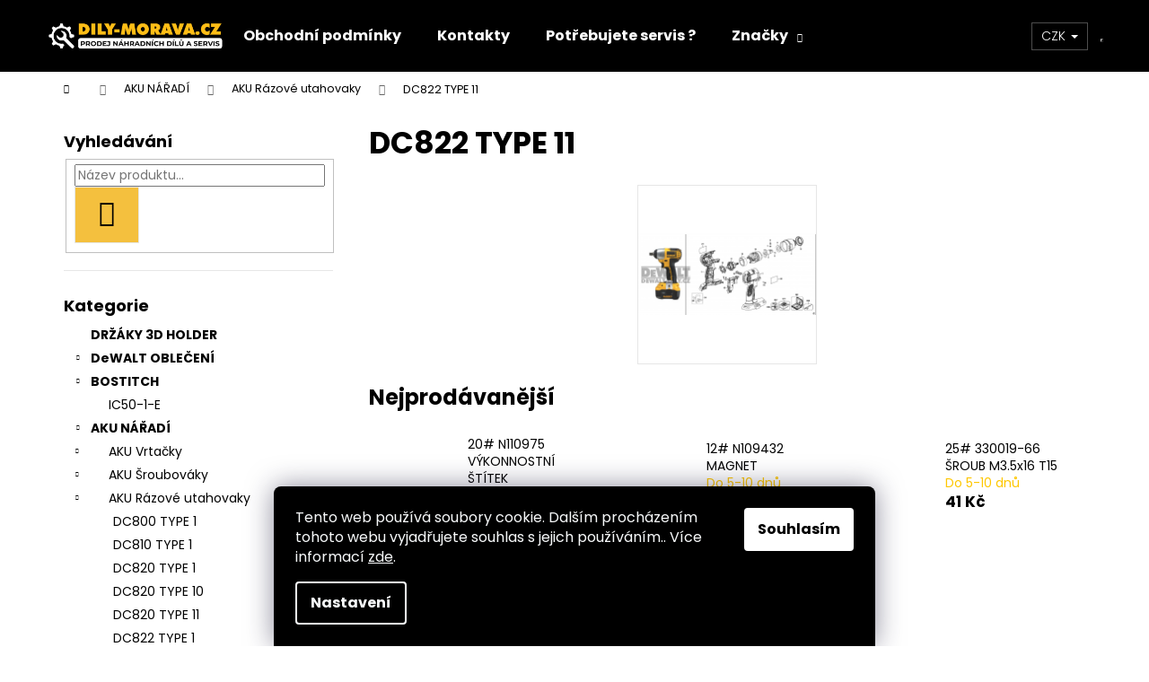

--- FILE ---
content_type: text/html; charset=utf-8
request_url: https://www.dily-morava.cz/type-11-26/
body_size: 24350
content:
<!doctype html><html lang="cs" dir="ltr" class="header-background-dark external-fonts-loaded"><head><meta charset="utf-8" /><meta name="viewport" content="width=device-width,initial-scale=1" /><title>DC822 TYPE 11 - DILY-MORAVA.CZ</title><link rel="preconnect" href="https://cdn.myshoptet.com" /><link rel="dns-prefetch" href="https://cdn.myshoptet.com" /><link rel="preload" href="https://cdn.myshoptet.com/prj/dist/master/cms/libs/jquery/jquery-1.11.3.min.js" as="script" /><link href="https://cdn.myshoptet.com/prj/dist/master/cms/templates/frontend_templates/shared/css/font-face/poppins.css" rel="stylesheet"><link href="https://cdn.myshoptet.com/prj/dist/master/shop/dist/font-shoptet-12.css.d637f40c301981789c16.css" rel="stylesheet"><script>
dataLayer = [];
dataLayer.push({'shoptet' : {
    "pageId": 7025,
    "pageType": "category",
    "currency": "CZK",
    "currencyInfo": {
        "decimalSeparator": ",",
        "exchangeRate": 1,
        "priceDecimalPlaces": 0,
        "symbol": "K\u010d",
        "symbolLeft": 0,
        "thousandSeparator": " "
    },
    "language": "cs",
    "projectId": 334309,
    "category": {
        "guid": "23c12d1f-65e3-11ea-ac23-ac1f6b0076ec",
        "path": "AKU N\u00c1\u0158AD\u00cd | AKU R\u00e1zov\u00e9 utahovaky | DC822 TYPE 11",
        "parentCategoryGuid": "0bbba528-65e3-11ea-ac23-ac1f6b0076ec"
    },
    "cartInfo": {
        "id": null,
        "freeShipping": false,
        "freeShippingFrom": null,
        "leftToFreeGift": {
            "formattedPrice": "0 K\u010d",
            "priceLeft": 0
        },
        "freeGift": false,
        "leftToFreeShipping": {
            "priceLeft": null,
            "dependOnRegion": null,
            "formattedPrice": null
        },
        "discountCoupon": [],
        "getNoBillingShippingPrice": {
            "withoutVat": 0,
            "vat": 0,
            "withVat": 0
        },
        "cartItems": [],
        "taxMode": "ORDINARY"
    },
    "cart": [],
    "customer": {
        "priceRatio": 1,
        "priceListId": 1,
        "groupId": null,
        "registered": false,
        "mainAccount": false
    }
}});
dataLayer.push({'cookie_consent' : {
    "marketing": "denied",
    "analytics": "denied"
}});
document.addEventListener('DOMContentLoaded', function() {
    shoptet.consent.onAccept(function(agreements) {
        if (agreements.length == 0) {
            return;
        }
        dataLayer.push({
            'cookie_consent' : {
                'marketing' : (agreements.includes(shoptet.config.cookiesConsentOptPersonalisation)
                    ? 'granted' : 'denied'),
                'analytics': (agreements.includes(shoptet.config.cookiesConsentOptAnalytics)
                    ? 'granted' : 'denied')
            },
            'event': 'cookie_consent'
        });
    });
});
</script>
<meta property="og:type" content="website"><meta property="og:site_name" content="dily-morava.cz"><meta property="og:url" content="https://www.dily-morava.cz/type-11-26/"><meta property="og:title" content="DC822 TYPE 11 - DILY-MORAVA.CZ"><meta name="author" content="DILY-MORAVA.CZ"><meta name="web_author" content="Shoptet.cz"><meta name="dcterms.rightsHolder" content="www.dily-morava.cz"><meta name="robots" content="index,follow"><meta property="og:image" content="https://cdn.myshoptet.com/usr/www.dily-morava.cz/user/front_images/ogImage/hp.png?t=1769062451"><meta property="og:description" content="DC822 TYPE 11, DILY-MORAVA.CZ"><meta name="description" content="DC822 TYPE 11, DILY-MORAVA.CZ"><meta name="google-site-verification" content="18c725007c512daba909b7bf35e65dd45f3b59e9"><style>:root {--color-primary: #000000;--color-primary-h: 0;--color-primary-s: 0%;--color-primary-l: 0%;--color-primary-hover: #cb0000;--color-primary-hover-h: 0;--color-primary-hover-s: 100%;--color-primary-hover-l: 40%;--color-secondary: #000000;--color-secondary-h: 0;--color-secondary-s: 0%;--color-secondary-l: 0%;--color-secondary-hover: #FEBD16;--color-secondary-hover-h: 43;--color-secondary-hover-s: 99%;--color-secondary-hover-l: 54%;--color-tertiary: #FEBD16;--color-tertiary-h: 43;--color-tertiary-s: 99%;--color-tertiary-l: 54%;--color-tertiary-hover: #FEBD16;--color-tertiary-hover-h: 43;--color-tertiary-hover-s: 99%;--color-tertiary-hover-l: 54%;--color-header-background: #000000;--template-font: "Poppins";--template-headings-font: "Poppins";--header-background-url: none;--cookies-notice-background: #1A1937;--cookies-notice-color: #F8FAFB;--cookies-notice-button-hover: #f5f5f5;--cookies-notice-link-hover: #27263f;--templates-update-management-preview-mode-content: "Náhled aktualizací šablony je aktivní pro váš prohlížeč."}</style>
    
    <link href="https://cdn.myshoptet.com/prj/dist/master/shop/dist/main-12.less.a712b24f4ee06168baf8.css" rel="stylesheet" />
        
    <script>var shoptet = shoptet || {};</script>
    <script src="https://cdn.myshoptet.com/prj/dist/master/shop/dist/main-3g-header.js.05f199e7fd2450312de2.js"></script>
<!-- User include --><!-- project html code header -->
<meta name="google-site-verification" content="KclpFJmEA6qojZVoAD9a1c_ac9AUiWqsVwQ34wBKzaw"/>

<style>

.siteCookies__form {
	background-color: #000000;
}

.siteCookies--bottom.siteCookies--scrolled {
  background-color: #000000;
}

.siteCookies__button {
  background-color: #ffffff;
  color: #000000;
}

.siteCookies__button:hover {
  background-color: #58ce00;
  color: #ffffff;
}

.siteCookies__link {
	background-color: #000000;
}

.siteCookies__link:hover {
	background-color: #febd16;
  color: #000000;
}

.homepage-texts-wrapper .top-products-wrapper {
    display: none;
}

#footer .footer-newsletter {
 display: none
}

#footer {
background-color: #000000 !important;
position: relative !important;
bottom: 0 !important;
width: 100%;
color: #fff;
}


.footer-bottom {
       border-style: none;
   }

.navigation-buttons>a {
    border-left: none;
 }

.navigation-buttons{
   border-right: none;
}


.navigation-buttons a {
    width: 60px !important;
}

#categories .topic a {
    font-weight: bold;
}

.custom-footer a {
   color: white;
}

#footer #signature a {
    color: white;
}

#footer h4 {
    color: white;
}


.welcome h1 {
   display: none;
}

.wide-carousel .extended-banner-text {
     max-width: 100%;
}
</style>
<!-- /User include --><link rel="shortcut icon" href="/favicon.ico" type="image/x-icon" /><link rel="canonical" href="https://www.dily-morava.cz/type-11-26/" />    <!-- Global site tag (gtag.js) - Google Analytics -->
    <script async src="https://www.googletagmanager.com/gtag/js?id=G-KNFPGL5ZSP"></script>
    <script>
        
        window.dataLayer = window.dataLayer || [];
        function gtag(){dataLayer.push(arguments);}
        

                    console.debug('default consent data');

            gtag('consent', 'default', {"ad_storage":"denied","analytics_storage":"denied","ad_user_data":"denied","ad_personalization":"denied","wait_for_update":500});
            dataLayer.push({
                'event': 'default_consent'
            });
        
        gtag('js', new Date());

                gtag('config', 'UA-163212722-1', { 'groups': "UA" });
        
                gtag('config', 'G-KNFPGL5ZSP', {"groups":"GA4","send_page_view":false,"content_group":"category","currency":"CZK","page_language":"cs"});
        
                gtag('config', 'AW-652005883');
        
        
        
        
        
                    gtag('event', 'page_view', {"send_to":"GA4","page_language":"cs","content_group":"category","currency":"CZK"});
        
        
        
        
        
        
        
        
        
        
        
        
        
        document.addEventListener('DOMContentLoaded', function() {
            if (typeof shoptet.tracking !== 'undefined') {
                for (var id in shoptet.tracking.bannersList) {
                    gtag('event', 'view_promotion', {
                        "send_to": "UA",
                        "promotions": [
                            {
                                "id": shoptet.tracking.bannersList[id].id,
                                "name": shoptet.tracking.bannersList[id].name,
                                "position": shoptet.tracking.bannersList[id].position
                            }
                        ]
                    });
                }
            }

            shoptet.consent.onAccept(function(agreements) {
                if (agreements.length !== 0) {
                    console.debug('gtag consent accept');
                    var gtagConsentPayload =  {
                        'ad_storage': agreements.includes(shoptet.config.cookiesConsentOptPersonalisation)
                            ? 'granted' : 'denied',
                        'analytics_storage': agreements.includes(shoptet.config.cookiesConsentOptAnalytics)
                            ? 'granted' : 'denied',
                                                                                                'ad_user_data': agreements.includes(shoptet.config.cookiesConsentOptPersonalisation)
                            ? 'granted' : 'denied',
                        'ad_personalization': agreements.includes(shoptet.config.cookiesConsentOptPersonalisation)
                            ? 'granted' : 'denied',
                        };
                    console.debug('update consent data', gtagConsentPayload);
                    gtag('consent', 'update', gtagConsentPayload);
                    dataLayer.push(
                        { 'event': 'update_consent' }
                    );
                }
            });
        });
    </script>
</head><body class="desktop id-7025 in-type-11-26 template-12 type-category multiple-columns-body columns-3 ums_forms_redesign--off ums_a11y_category_page--on ums_discussion_rating_forms--off ums_flags_display_unification--on ums_a11y_login--on mobile-header-version-0"><noscript>
    <style>
        #header {
            padding-top: 0;
            position: relative !important;
            top: 0;
        }
        .header-navigation {
            position: relative !important;
        }
        .overall-wrapper {
            margin: 0 !important;
        }
        body:not(.ready) {
            visibility: visible !important;
        }
    </style>
    <div class="no-javascript">
        <div class="no-javascript__title">Musíte změnit nastavení vašeho prohlížeče</div>
        <div class="no-javascript__text">Podívejte se na: <a href="https://www.google.com/support/bin/answer.py?answer=23852">Jak povolit JavaScript ve vašem prohlížeči</a>.</div>
        <div class="no-javascript__text">Pokud používáte software na blokování reklam, může být nutné povolit JavaScript z této stránky.</div>
        <div class="no-javascript__text">Děkujeme.</div>
    </div>
</noscript>

        <div id="fb-root"></div>
        <script>
            window.fbAsyncInit = function() {
                FB.init({
//                    appId            : 'your-app-id',
                    autoLogAppEvents : true,
                    xfbml            : true,
                    version          : 'v19.0'
                });
            };
        </script>
        <script async defer crossorigin="anonymous" src="https://connect.facebook.net/cs_CZ/sdk.js"></script>    <div class="siteCookies siteCookies--bottom siteCookies--dark js-siteCookies" role="dialog" data-testid="cookiesPopup" data-nosnippet>
        <div class="siteCookies__form">
            <div class="siteCookies__content">
                <div class="siteCookies__text">
                    Tento web používá soubory cookie. Dalším procházením tohoto webu vyjadřujete souhlas s jejich používáním.. Více informací <a href="http://www.dewalt-dily.cz/podminky-ochrany-osobnich-udaju/" target="\">zde</a>.
                </div>
                <p class="siteCookies__links">
                    <button class="siteCookies__link js-cookies-settings" aria-label="Nastavení cookies" data-testid="cookiesSettings">Nastavení</button>
                </p>
            </div>
            <div class="siteCookies__buttonWrap">
                                <button class="siteCookies__button js-cookiesConsentSubmit" value="all" aria-label="Přijmout cookies" data-testid="buttonCookiesAccept">Souhlasím</button>
            </div>
        </div>
        <script>
            document.addEventListener("DOMContentLoaded", () => {
                const siteCookies = document.querySelector('.js-siteCookies');
                document.addEventListener("scroll", shoptet.common.throttle(() => {
                    const st = document.documentElement.scrollTop;
                    if (st > 1) {
                        siteCookies.classList.add('siteCookies--scrolled');
                    } else {
                        siteCookies.classList.remove('siteCookies--scrolled');
                    }
                }, 100));
            });
        </script>
    </div>
<a href="#content" class="skip-link sr-only">Přejít na obsah</a><div class="overall-wrapper">
    <div class="user-action">
                        <dialog id="login" class="dialog dialog--modal dialog--fullscreen js-dialog--modal" aria-labelledby="loginHeading">
        <div class="dialog__close dialog__close--arrow">
                        <button type="button" class="btn toggle-window-arr" data-dialog-close data-testid="backToShop">Zpět <span>do obchodu</span></button>
            </div>
        <div class="dialog__wrapper">
            <div class="dialog__content dialog__content--form">
                <div class="dialog__header">
                    <h2 id="loginHeading" class="dialog__heading dialog__heading--login">Přihlášení k vašemu účtu</h2>
                </div>
                <div id="customerLogin" class="dialog__body">
                    <form action="/action/Customer/Login/" method="post" id="formLoginIncluded" class="csrf-enabled formLogin" data-testid="formLogin"><input type="hidden" name="referer" value="" /><div class="form-group"><div class="input-wrapper email js-validated-element-wrapper no-label"><input type="email" name="email" class="form-control" autofocus placeholder="E-mailová adresa (např. jan@novak.cz)" data-testid="inputEmail" autocomplete="email" required /></div></div><div class="form-group"><div class="input-wrapper password js-validated-element-wrapper no-label"><input type="password" name="password" class="form-control" placeholder="Heslo" data-testid="inputPassword" autocomplete="current-password" required /><span class="no-display">Nemůžete vyplnit toto pole</span><input type="text" name="surname" value="" class="no-display" /></div></div><div class="form-group"><div class="login-wrapper"><button type="submit" class="btn btn-secondary btn-text btn-login" data-testid="buttonSubmit">Přihlásit se</button><div class="password-helper"><a href="/registrace/" data-testid="signup" rel="nofollow">Nová registrace</a><a href="/klient/zapomenute-heslo/" rel="nofollow">Zapomenuté heslo</a></div></div></div></form>
                </div>
            </div>
        </div>
    </dialog>
            </div>
<header id="header"><div class="container navigation-wrapper"><div class="site-name"><a href="/" data-testid="linkWebsiteLogo"><img src="https://cdn.myshoptet.com/usr/www.dily-morava.cz/user/logos/nove_logo.png" alt="DILY-MORAVA.CZ" fetchpriority="low" /></a></div><nav id="navigation" aria-label="Hlavní menu" data-collapsible="true"><div class="navigation-in menu"><ul class="menu-level-1" role="menubar" data-testid="headerMenuItems"><li class="menu-item-39" role="none"><a href="/obchodni-podminky/" data-testid="headerMenuItem" role="menuitem" aria-expanded="false"><b>Obchodní podmínky</b></a></li>
<li class="menu-item-29" role="none"><a href="/kontakty/" data-testid="headerMenuItem" role="menuitem" aria-expanded="false"><b>Kontakty</b></a></li>
<li class="menu-item-7562" role="none"><a href="/servis/" data-testid="headerMenuItem" role="menuitem" aria-expanded="false"><b>Potřebujete servis ?</b></a></li>
<li class="appended-category menu-item-8154" role="none"><a href="/drzaky-3d-holder/"><b>DRŽÁKY 3D HOLDER</b></a></li><li class="appended-category menu-item-8176 ext" role="none"><a href="/dewalt-obleceni/"><b>DeWALT OBLEČENÍ</b><span class="submenu-arrow" role="menuitem"></span></a><ul class="menu-level-2 menu-level-2-appended" role="menu"><li class="menu-item-8179" role="none"><a href="/tricka/" data-testid="headerMenuItem" role="menuitem"><span>TRIČKA</span></a></li><li class="menu-item-8182" role="none"><a href="/opasky/" data-testid="headerMenuItem" role="menuitem"><span>OPASKY</span></a></li><li class="menu-item-8185" role="none"><a href="/mikiny/" data-testid="headerMenuItem" role="menuitem"><span>MIKINY</span></a></li><li class="menu-item-8188" role="none"><a href="/vesty/" data-testid="headerMenuItem" role="menuitem"><span>VESTY</span></a></li><li class="menu-item-8191" role="none"><a href="/pracovni-kratasy/" data-testid="headerMenuItem" role="menuitem"><span>PRACOVNÍ KRAŤASY</span></a></li><li class="menu-item-8194" role="none"><a href="/pracovni-kalhoty/" data-testid="headerMenuItem" role="menuitem"><span>PRACOVNÍ KALHOTY</span></a></li><li class="menu-item-8200" role="none"><a href="/pracovni-obuv/" data-testid="headerMenuItem" role="menuitem"><span>PRACOVNÍ OBUV</span></a></li></ul></li><li class="appended-category menu-item-8165 ext" role="none"><a href="/bostitch/"><b>BOSTITCH</b><span class="submenu-arrow" role="menuitem"></span></a><ul class="menu-level-2 menu-level-2-appended" role="menu"><li class="menu-item-8168" role="none"><a href="/ic50-1-e/" data-testid="headerMenuItem" role="menuitem"><span>IC50-1-E</span></a></li></ul></li><li class="appended-category menu-item-695 ext" role="none"><a href="/aku-naradi/"><b>AKU NÁŘADÍ</b><span class="submenu-arrow" role="menuitem"></span></a><ul class="menu-level-2 menu-level-2-appended" role="menu"><li class="menu-item-698" role="none"><a href="/aku-vrtacky/" data-testid="headerMenuItem" role="menuitem"><span>AKU Vrtačky</span></a></li><li class="menu-item-6815" role="none"><a href="/aku-sroubovaky/" data-testid="headerMenuItem" role="menuitem"><span>AKU Šroubováky</span></a></li><li class="menu-item-6908" role="none"><a href="/aku-razove-utahovaky/" data-testid="headerMenuItem" role="menuitem"><span>AKU Rázové utahovaky</span></a></li><li class="menu-item-4313" role="none"><a href="/aku-vrtaci-kladiva/" data-testid="headerMenuItem" role="menuitem"><span>AKU Vrtací kladiva</span></a></li><li class="menu-item-3728" role="none"><a href="/aku-brusky/" data-testid="headerMenuItem" role="menuitem"><span>AKU Brusky</span></a></li><li class="menu-item-3023" role="none"><a href="/aku-pily/" data-testid="headerMenuItem" role="menuitem"><span>AKU Pily</span></a></li><li class="menu-item-5651" role="none"><a href="/aku-michadla/" data-testid="headerMenuItem" role="menuitem"><span>AKU Míchadla</span></a></li><li class="menu-item-6605" role="none"><a href="/aku-vysavace/" data-testid="headerMenuItem" role="menuitem"><span>AKU Vysavače</span></a></li><li class="menu-item-8027" role="none"><a href="/aku-hrebikovacky/" data-testid="headerMenuItem" role="menuitem"><span>AKU Hřebíkovačky</span></a></li><li class="menu-item-5702" role="none"><a href="/nabjecky/" data-testid="headerMenuItem" role="menuitem"><span>NABÍJEČKY</span></a></li><li class="menu-item-5705" role="none"><a href="/akumulatory/" data-testid="headerMenuItem" role="menuitem"><span>AKUMULÁTORY</span></a></li></ul></li><li class="appended-category menu-item-1490 ext" role="none"><a href="/el--naradi/"><b>EL. NÁŘADÍ</b><span class="submenu-arrow" role="menuitem"></span></a><ul class="menu-level-2 menu-level-2-appended" role="menu"><li class="menu-item-5177" role="none"><a href="/vrtacky/" data-testid="headerMenuItem" role="menuitem"><span>Vrtačky</span></a></li><li class="menu-item-3884" role="none"><a href="/vrtaci-kladiva/" data-testid="headerMenuItem" role="menuitem"><span>Vrtací kladiva</span></a></li><li class="menu-item-7265" role="none"><a href="/razove-utahovaky/" data-testid="headerMenuItem" role="menuitem"><span>Rázové utahovaky</span></a></li><li class="menu-item-1493" role="none"><a href="/uhlove-brusky/" data-testid="headerMenuItem" role="menuitem"><span>Úhlové brusky</span></a></li><li class="menu-item-7781" role="none"><a href="/frezky/" data-testid="headerMenuItem" role="menuitem"><span>Frézky</span></a></li><li class="menu-item-3578" role="none"><a href="/hobliky/" data-testid="headerMenuItem" role="menuitem"><span>Hobliky</span></a></li><li class="menu-item-6515" role="none"><a href="/hoblovky/" data-testid="headerMenuItem" role="menuitem"><span>Hoblovky</span></a></li><li class="menu-item-3047" role="none"><a href="/pily/" data-testid="headerMenuItem" role="menuitem"><span>Pily</span></a></li><li class="menu-item-6578" role="none"><a href="/vysavace/" data-testid="headerMenuItem" role="menuitem"><span>Vysavače</span></a></li></ul></li><li class="appended-category menu-item-7568" role="none"><a href="/privodni-kabely-230-v/"><b>PŘÍVODNÍ KABELY 250 V</b></a></li><li class="ext" id="nav-manufacturers" role="none"><a href="https://www.dily-morava.cz/znacka/" data-testid="brandsText" role="menuitem"><b>Značky</b><span class="submenu-arrow"></span></a><ul class="menu-level-2" role="menu"><li role="none"><a href="/znacka/dewalt/" data-testid="brandName" role="menuitem"><span>Dewalt</span></a></li></ul>
</li></ul></div><span class="navigation-close"></span></nav><div class="menu-helper" data-testid="hamburgerMenu"><span>Více</span></div>

    <div class="navigation-buttons">
            <div class="dropdown">
        <span>Ceny v:</span>
        <button id="topNavigationDropdown" type="button" data-toggle="dropdown" aria-haspopup="true" aria-expanded="false">
            CZK
            <span class="caret"></span>
        </button>
        <ul class="dropdown-menu" aria-labelledby="topNavigationDropdown"><li><a href="/action/Currency/changeCurrency/?currencyCode=CZK" rel="nofollow">CZK</a></li><li><a href="/action/Currency/changeCurrency/?currencyCode=EUR" rel="nofollow">EUR</a></li></ul>
    </div>
        <a href="#" class="toggle-window" data-target="search" data-testid="linkSearchIcon"><span class="sr-only">Hledat</span></a>
                    
        <button class="top-nav-button top-nav-button-login" type="button" data-dialog-id="login" aria-haspopup="dialog" aria-controls="login" data-testid="signin">
            <span class="sr-only">Přihlášení</span>
        </button>
                    <a href="/kosik/" class="toggle-window cart-count" data-target="cart" data-testid="headerCart" rel="nofollow" aria-haspopup="dialog" aria-expanded="false" aria-controls="cart-widget"><span class="sr-only">Nákupní košík</span></a>
        <a href="#" class="toggle-window" data-target="navigation" data-testid="hamburgerMenu"><span class="sr-only">Menu</span></a>
    </div>

</div></header><!-- / header -->


<div id="content-wrapper" class="container content-wrapper">
    
                                <div class="breadcrumbs navigation-home-icon-wrapper" itemscope itemtype="https://schema.org/BreadcrumbList">
                                                                            <span id="navigation-first" data-basetitle="DILY-MORAVA.CZ" itemprop="itemListElement" itemscope itemtype="https://schema.org/ListItem">
                <a href="/" itemprop="item" class="navigation-home-icon"><span class="sr-only" itemprop="name">Domů</span></a>
                <span class="navigation-bullet">/</span>
                <meta itemprop="position" content="1" />
            </span>
                                <span id="navigation-1" itemprop="itemListElement" itemscope itemtype="https://schema.org/ListItem">
                <a href="/aku-naradi/" itemprop="item" data-testid="breadcrumbsSecondLevel"><span itemprop="name">AKU NÁŘADÍ</span></a>
                <span class="navigation-bullet">/</span>
                <meta itemprop="position" content="2" />
            </span>
                                <span id="navigation-2" itemprop="itemListElement" itemscope itemtype="https://schema.org/ListItem">
                <a href="/aku-razove-utahovaky/" itemprop="item" data-testid="breadcrumbsSecondLevel"><span itemprop="name">AKU Rázové utahovaky</span></a>
                <span class="navigation-bullet">/</span>
                <meta itemprop="position" content="3" />
            </span>
                                            <span id="navigation-3" itemprop="itemListElement" itemscope itemtype="https://schema.org/ListItem" data-testid="breadcrumbsLastLevel">
                <meta itemprop="item" content="https://www.dily-morava.cz/type-11-26/" />
                <meta itemprop="position" content="4" />
                <span itemprop="name" data-title="DC822 TYPE 11">DC822 TYPE 11</span>
            </span>
            </div>
            
    <div class="content-wrapper-in">
                                                <aside class="sidebar sidebar-left"  data-testid="sidebarMenu">
                                                                                                <div class="sidebar-inner">
                                                                                                        <div class="box box-bg-variant box-sm box-search"><div class="search search-widget" data-testid="searchWidget">
    <h4><span>Vyhledávání</span></h4>
            <form class="search-form compact-form" action="/action/ProductSearch/prepareString/" method="post" id="formSearchFormWidget" data-testid="searchFormWidget">
            <fieldset>
                <input type="hidden" name="language" value="cs" />
                                <input type="search" name="string" id="s-word" class="form-control js-search-input"
                    placeholder="Název produktu..."
                    autocomplete="off"
                    data-testid="searchInput"
                />
                                <button type="submit" class="btn btn-default btn-arrow-right" data-testid="searchBtn"><span class="sr-only">Hledat</span></button>
            </fieldset>
        </form>
    </div>
</div>
                                                                                                            <div class="box box-bg-default box-categories">    <div class="skip-link__wrapper">
        <span id="categories-start" class="skip-link__target js-skip-link__target sr-only" tabindex="-1">&nbsp;</span>
        <a href="#categories-end" class="skip-link skip-link--start sr-only js-skip-link--start">Přeskočit kategorie</a>
    </div>

<h4>Kategorie</h4>


<div id="categories"><div class="categories cat-01 external" id="cat-8154"><div class="topic"><a href="/drzaky-3d-holder/">DRŽÁKY 3D HOLDER<span class="cat-trigger">&nbsp;</span></a></div></div><div class="categories cat-02 expandable external" id="cat-8176"><div class="topic"><a href="/dewalt-obleceni/">DeWALT OBLEČENÍ<span class="cat-trigger">&nbsp;</span></a></div>

    </div><div class="categories cat-01 expandable expanded" id="cat-8165"><div class="topic"><a href="/bostitch/">BOSTITCH<span class="cat-trigger">&nbsp;</span></a></div>

                    <ul class=" expanded">
                                        <li >
                <a href="/ic50-1-e/">
                    IC50-1-E
                                    </a>
                                                                </li>
                </ul>
    </div><div class="categories cat-02 expandable active expanded" id="cat-695"><div class="topic child-active"><a href="/aku-naradi/">AKU NÁŘADÍ<span class="cat-trigger">&nbsp;</span></a></div>

                    <ul class=" active expanded">
                                        <li class="
                                 expandable                                 external">
                <a href="/aku-vrtacky/">
                    AKU Vrtačky
                    <span class="cat-trigger">&nbsp;</span>                </a>
                                                            

    
                                                </li>
                                <li class="
                                 expandable                                 external">
                <a href="/aku-sroubovaky/">
                    AKU Šroubováky
                    <span class="cat-trigger">&nbsp;</span>                </a>
                                                            

    
                                                </li>
                                <li class="
                                 expandable                 expanded                ">
                <a href="/aku-razove-utahovaky/">
                    AKU Rázové utahovaky
                    <span class="cat-trigger">&nbsp;</span>                </a>
                                                            

                    <ul class=" active expanded">
                                        <li >
                <a href="/type-1-641/">
                    DC800 TYPE 1
                                    </a>
                                                                </li>
                                <li >
                <a href="/type-1-633/">
                    DC810 TYPE 1
                                    </a>
                                                                </li>
                                <li >
                <a href="/type-1-643/">
                    DC820 TYPE 1
                                    </a>
                                                                </li>
                                <li >
                <a href="/type-10-73/">
                    DC820 TYPE 10
                                    </a>
                                                                </li>
                                <li >
                <a href="/type-11-25/">
                    DC820 TYPE 11
                                    </a>
                                                                </li>
                                <li >
                <a href="/type-1-644/">
                    DC822 TYPE 1
                                    </a>
                                                                </li>
                                <li >
                <a href="/type-10-74/">
                    DC822 TYPE 10
                                    </a>
                                                                </li>
                                <li class="
                active                                                 ">
                <a href="/type-11-26/">
                    DC822 TYPE 11
                                    </a>
                                                                </li>
                                <li >
                <a href="/type-1-645/">
                    DC825 TYPE 1
                                    </a>
                                                                </li>
                                <li >
                <a href="/type-2-251/">
                    DC825 TYPE 2
                                    </a>
                                                                </li>
                                <li >
                <a href="/type-3-140/">
                    DC825 TYPE 3
                                    </a>
                                                                </li>
                                <li >
                <a href="/type-10-75/">
                    DC825 TYPE 10
                                    </a>
                                                                </li>
                                <li >
                <a href="/type-11-34/">
                    DC825 TYPE 11
                                    </a>
                                                                </li>
                                <li >
                <a href="/type-1-646/">
                    DC827 TYPE 1
                                    </a>
                                                                </li>
                                <li >
                <a href="/type-2-252/">
                    DC827 TYPE 2
                                    </a>
                                                                </li>
                                <li >
                <a href="/type-10-76/">
                    DC827 TYPE 10
                                    </a>
                                                                </li>
                                <li >
                <a href="/type-11-35/">
                    DC827 TYPE 11
                                    </a>
                                                                </li>
                                <li >
                <a href="/type-1-647/">
                    DC830 TYPE 1
                                    </a>
                                                                </li>
                                <li >
                <a href="/type-10-78/">
                    DC830 TYPE 10
                                    </a>
                                                                </li>
                                <li >
                <a href="/type-11-27/">
                    DC830 TYPE 11
                                    </a>
                                                                </li>
                                <li >
                <a href="/type-1-648/">
                    DC832 TYPE 1
                                    </a>
                                                                </li>
                                <li >
                <a href="/type-10-79/">
                    DC832 TYPE 10
                                    </a>
                                                                </li>
                                <li >
                <a href="/type-11-28/">
                    DC832 TYPE 11
                                    </a>
                                                                </li>
                                <li >
                <a href="/type-1-649/">
                    DC835 TYPE 1
                                    </a>
                                                                </li>
                                <li >
                <a href="/type-10-80/">
                    DC835 TYPE 10
                                    </a>
                                                                </li>
                                <li >
                <a href="/type-11-36/">
                    DC835 TYPE 11
                                    </a>
                                                                </li>
                                <li >
                <a href="/type-1-650/">
                    DC837 TYPE 1
                                    </a>
                                                                </li>
                                <li >
                <a href="/type-10-81/">
                    DC837 TYPE 10
                                    </a>
                                                                </li>
                                <li >
                <a href="/type-11-29/">
                    DC837 TYPE 11
                                    </a>
                                                                </li>
                                <li >
                <a href="/type-1-651/">
                    DC840 TYPE 1
                                    </a>
                                                                </li>
                                <li >
                <a href="/type-10-82/">
                    DC840 TYPE 10
                                    </a>
                                                                </li>
                                <li >
                <a href="/type-11-30/">
                    DC840 TYPE 11
                                    </a>
                                                                </li>
                                <li >
                <a href="/type-1-652/">
                    DC845 TYPE 1
                                    </a>
                                                                </li>
                                <li >
                <a href="/type-10-83/">
                    DC845 TYPE 10
                                    </a>
                                                                </li>
                                <li >
                <a href="/type-11-31/">
                    DC845 TYPE 11
                                    </a>
                                                                </li>
                                <li >
                <a href="/type-1-634/">
                    DCF787 TYPE 1
                                    </a>
                                                                </li>
                                <li >
                <a href="/type-1-632/">
                    DCF801 TYPE 1
                                    </a>
                                                                </li>
                                <li >
                <a href="/type-1-653/">
                    DCF809 TYPE 1
                                    </a>
                                                                </li>
                                <li >
                <a href="/type-1-eu/">
                    DCF813 TYPE 1 - EU
                                    </a>
                                                                </li>
                                <li >
                <a href="/type-2-247/">
                    DCF813 TYPE 2
                                    </a>
                                                                </li>
                                <li >
                <a href="/type-3-143/">
                    DCF813 TYPE 3
                                    </a>
                                                                </li>
                                <li >
                <a href="/type-1-631/">
                    DCF815 TYPE 1
                                    </a>
                                                                </li>
                                <li >
                <a href="/type-2-248/">
                    DCF815 TYPE 2
                                    </a>
                                                                </li>
                                <li >
                <a href="/type-3-142/">
                    DCF815 TYPE 3
                                    </a>
                                                                </li>
                                <li >
                <a href="/type-1-668/">
                    DCF825 TYPE 1
                                    </a>
                                                                </li>
                                <li >
                <a href="/type-2-257/">
                    DCF825 TYPE 2
                                    </a>
                                                                </li>
                                <li >
                <a href="/type-10-92/">
                    DCF825 TYPE 10
                                    </a>
                                                                </li>
                                <li >
                <a href="/type-11-37/">
                    DCF825 TYPE 11
                                    </a>
                                                                </li>
                                <li >
                <a href="/type-10-77/">
                    DCF825C2 TYPE 10
                                    </a>
                                                                </li>
                                <li >
                <a href="/type-1-664/">
                    DCF830 TYPE 1
                                    </a>
                                                                </li>
                                <li >
                <a href="/type-10-89/">
                    DCF830 TYPE 10
                                    </a>
                                                                </li>
                                <li >
                <a href="/type-1-654/">
                    DCF835 TYPE 1
                                    </a>
                                                                </li>
                                <li >
                <a href="/type-2-253/">
                    DCF835 TYPE 2
                                    </a>
                                                                </li>
                                <li >
                <a href="/type-3-141/">
                    DCF835 TYPE 3
                                    </a>
                                                                </li>
                                <li >
                <a href="/type-1-655/">
                    DCF835C2 TYPE 1
                                    </a>
                                                                </li>
                                <li >
                <a href="/type-1-656/">
                    DCF835M2 TYPE 1
                                    </a>
                                                                </li>
                                <li >
                <a href="/type-1-657/">
                    DCF836 TYPE 1
                                    </a>
                                                                </li>
                                <li >
                <a href="/type-2-254/">
                    DCF836 TYPE 2
                                    </a>
                                                                </li>
                                <li >
                <a href="/type-10-84/">
                    DCF836 TYPE 10
                                    </a>
                                                                </li>
                                <li >
                <a href="/type-11-32/">
                    DCF836 TYPE 11
                                    </a>
                                                                </li>
                                <li >
                <a href="/type-1-665/">
                    DCF880 TYPE 1
                                    </a>
                                                                </li>
                                <li >
                <a href="/type-10-90/">
                    DCF880 TYPE 10
                                    </a>
                                                                </li>
                                <li >
                <a href="/type-10-91/">
                    DCF880D2 TYPE 10
                                    </a>
                                                                </li>
                                <li >
                <a href="/type-1-666/">
                    DCF880L2T TYPE 1
                                    </a>
                                                                </li>
                                <li >
                <a href="/type-1-658/">
                    DCF885C2 TYPE 1
                                    </a>
                                                                </li>
                                <li >
                <a href="/type-10-85/">
                    DCF885D2 TYPE 10
                                    </a>
                                                                </li>
                                <li >
                <a href="/type-1-660/">
                    DCF885M2 TYPE 1
                                    </a>
                                                                </li>
                                <li >
                <a href="/type-2-255/">
                    DCF885M2 TYPE 2
                                    </a>
                                                                </li>
                                <li >
                <a href="/type-10-86/">
                    DCF885M2 TYPE 10
                                    </a>
                                                                </li>
                                <li >
                <a href="/type-1-659/">
                    DCF885L2 TYPE 1
                                    </a>
                                                                </li>
                                <li >
                <a href="/type-1-661/">
                    DCF886 TYPE 1
                                    </a>
                                                                </li>
                                <li >
                <a href="/type-2-256/">
                    DCF886 TYPE 2
                                    </a>
                                                                </li>
                                <li >
                <a href="/type-10-87/">
                    DCF886 TYPE 10
                                    </a>
                                                                </li>
                                <li >
                <a href="/type-11-33/">
                    DCF886 TYPE 11
                                    </a>
                                                                </li>
                                <li >
                <a href="/type-1-662/">
                    DCF887 TYPE 1
                                    </a>
                                                                </li>
                                <li >
                <a href="/type-10-88/">
                    DCF887 TYPE 10
                                    </a>
                                                                </li>
                                <li >
                <a href="/type-1-663/">
                    DCF888 TYPE 1
                                    </a>
                                                                </li>
                                <li >
                <a href="/type-1-635/">
                    DCF889 TYPE 1
                                    </a>
                                                                </li>
                                <li >
                <a href="/type-2-249/">
                    DCF889 TYPE 2
                                    </a>
                                                                </li>
                                <li >
                <a href="/type-1-636/">
                    DCF894 TYPE 1
                                    </a>
                                                                </li>
                                <li >
                <a href="/type-1-669/">
                    DCF895 TYPE 1
                                    </a>
                                                                </li>
                                <li >
                <a href="/type-2-258/">
                    DCF895 TYPE 2
                                    </a>
                                                                </li>
                                <li >
                <a href="/type-10-93/">
                    DCF895 TYPE 10
                                    </a>
                                                                </li>
                                <li >
                <a href="/type-11-38/">
                    DCF895 TYPE 11
                                    </a>
                                                                </li>
                                <li >
                <a href="/type-1-637/">
                    DCF896 TYPE 1
                                    </a>
                                                                </li>
                                <li >
                <a href="/type-1-638/">
                    DCF897 TYPE 1
                                    </a>
                                                                </li>
                                <li >
                <a href="/type-1-639/">
                    DCF898 TYPE 1
                                    </a>
                                                                </li>
                                <li >
                <a href="/type-1-640/">
                    DCF899 TYPE 1
                                    </a>
                                                                </li>
                                <li >
                <a href="/type-2-250/">
                    DCF899 TYPE 2
                                    </a>
                                                                </li>
                                <li >
                <a href="/type-3-139/">
                    DCF899 TYPE 3
                                    </a>
                                                                </li>
                                <li >
                <a href="/type-1-670/">
                    DCF902 TYPE 1
                                    </a>
                                                                </li>
                                <li >
                <a href="/type-1-671/">
                    DW052K TYPE 1
                                    </a>
                                                                </li>
                                <li >
                <a href="/type-1-672/">
                    DW053K TYPE 1
                                    </a>
                                                                </li>
                                <li >
                <a href="/type-1-673/">
                    DW054K TYPE 1
                                    </a>
                                                                </li>
                                <li >
                <a href="/type-1-674/">
                    DW055K TYPE 1
                                    </a>
                                                                </li>
                                <li >
                <a href="/type-1-675/">
                    DW056K TYPE 1
                                    </a>
                                                                </li>
                                <li >
                <a href="/type-1-676/">
                    DW057K TYPE 1
                                    </a>
                                                                </li>
                                <li >
                <a href="/type-1-642/">
                    DW059K TYPE 1
                                    </a>
                                                                </li>
                </ul>
    
                                                </li>
                                <li class="
                                 expandable                                 external">
                <a href="/aku-vrtaci-kladiva/">
                    AKU Vrtací kladiva
                    <span class="cat-trigger">&nbsp;</span>                </a>
                                                            

    
                                                </li>
                                <li class="
                                 expandable                                 external">
                <a href="/aku-brusky/">
                    AKU Brusky
                    <span class="cat-trigger">&nbsp;</span>                </a>
                                                            

    
                                                </li>
                                <li class="
                                 expandable                                 external">
                <a href="/aku-pily/">
                    AKU Pily
                    <span class="cat-trigger">&nbsp;</span>                </a>
                                                            

    
                                                </li>
                                <li class="
                                 expandable                                 external">
                <a href="/aku-michadla/">
                    AKU Míchadla
                    <span class="cat-trigger">&nbsp;</span>                </a>
                                                            

    
                                                </li>
                                <li class="
                                 expandable                                 external">
                <a href="/aku-vysavace/">
                    AKU Vysavače
                    <span class="cat-trigger">&nbsp;</span>                </a>
                                                            

    
                                                </li>
                                <li class="
                                 expandable                                 external">
                <a href="/aku-hrebikovacky/">
                    AKU Hřebíkovačky
                    <span class="cat-trigger">&nbsp;</span>                </a>
                                                            

    
                                                </li>
                                <li >
                <a href="/nabjecky/">
                    NABÍJEČKY
                                    </a>
                                                                </li>
                                <li >
                <a href="/akumulatory/">
                    AKUMULÁTORY
                                    </a>
                                                                </li>
                </ul>
    </div><div class="categories cat-01 expandable expanded" id="cat-1490"><div class="topic"><a href="/el--naradi/">EL. NÁŘADÍ<span class="cat-trigger">&nbsp;</span></a></div>

                    <ul class=" expanded">
                                        <li class="
                                 expandable                                 external">
                <a href="/vrtacky/">
                    Vrtačky
                    <span class="cat-trigger">&nbsp;</span>                </a>
                                                            

    
                                                </li>
                                <li class="
                                 expandable                                 external">
                <a href="/vrtaci-kladiva/">
                    Vrtací kladiva
                    <span class="cat-trigger">&nbsp;</span>                </a>
                                                            

    
                                                </li>
                                <li class="
                                 expandable                                 external">
                <a href="/razove-utahovaky/">
                    Rázové utahovaky
                    <span class="cat-trigger">&nbsp;</span>                </a>
                                                            

    
                                                </li>
                                <li class="
                                 expandable                                 external">
                <a href="/uhlove-brusky/">
                    Úhlové brusky
                    <span class="cat-trigger">&nbsp;</span>                </a>
                                                            

    
                                                </li>
                                <li class="
                                 expandable                                 external">
                <a href="/frezky/">
                    Frézky
                    <span class="cat-trigger">&nbsp;</span>                </a>
                                                            

    
                                                </li>
                                <li class="
                                 expandable                                 external">
                <a href="/hobliky/">
                    Hobliky
                    <span class="cat-trigger">&nbsp;</span>                </a>
                                                            

    
                                                </li>
                                <li class="
                                 expandable                                 external">
                <a href="/hoblovky/">
                    Hoblovky
                    <span class="cat-trigger">&nbsp;</span>                </a>
                                                            

    
                                                </li>
                                <li class="
                                 expandable                                 external">
                <a href="/pily/">
                    Pily
                    <span class="cat-trigger">&nbsp;</span>                </a>
                                                            

    
                                                </li>
                                <li class="
                                 expandable                                 external">
                <a href="/vysavace/">
                    Vysavače
                    <span class="cat-trigger">&nbsp;</span>                </a>
                                                            

    
                                                </li>
                </ul>
    </div><div class="categories cat-02 expanded" id="cat-7568"><div class="topic"><a href="/privodni-kabely-230-v/">PŘÍVODNÍ KABELY 250 V<span class="cat-trigger">&nbsp;</span></a></div></div>                <div class="categories cat-01 expandable" id="cat-manufacturers" data-testid="brandsList">
            
            <div class="topic"><a href="https://www.dily-morava.cz/znacka/" data-testid="brandsText">Značky</a></div>
            <ul class="menu-level-2" role="menu"><li role="none"><a href="/znacka/dewalt/" data-testid="brandName" role="menuitem"><span>Dewalt</span></a></li></ul>
        </div>
    </div>

    <div class="skip-link__wrapper">
        <a href="#categories-start" class="skip-link skip-link--end sr-only js-skip-link--end" tabindex="-1" hidden>Přeskočit kategorie</a>
        <span id="categories-end" class="skip-link__target js-skip-link__target sr-only" tabindex="-1">&nbsp;</span>
    </div>
</div>
                                                                                                            <div class="box box-bg-variant box-sm box-filters"><div id="filters-default-position" data-filters-default-position="left"></div><div class="filters-wrapper"><div class="filters-unveil-button-wrapper" data-testid='buttonOpenFilter'><a href="#" class="btn btn-default unveil-button" data-unveil="filters" data-text="Zavřít filtr">Otevřít filtr </a></div><div id="filters" class="filters"><div class="slider-wrapper"><h4><span>Cena</span></h4><div class="slider-header"><span class="from"><span id="min">40</span> Kč</span><span class="to"><span id="max">4264</span> Kč</span></div><div class="slider-content"><div id="slider" class="param-price-filter"></div></div><span id="currencyExchangeRate" class="no-display">1</span><span id="categoryMinValue" class="no-display">40</span><span id="categoryMaxValue" class="no-display">4264</span></div><form action="/action/ProductsListing/setPriceFilter/" method="post" id="price-filter-form"><fieldset id="price-filter"><input type="hidden" value="40" name="priceMin" id="price-value-min" /><input type="hidden" value="4264" name="priceMax" id="price-value-max" /><input type="hidden" name="referer" value="/type-11-26/" /></fieldset></form><div class="filter-sections"><div class="filter-section filter-section-boolean"><div class="param-filter-top"><form action="/action/ProductsListing/setStockFilter/" method="post"><fieldset><div><input type="checkbox" value="1" name="stock" id="stock" data-url="https://www.dily-morava.cz/type-11-26/?stock=1" data-filter-id="1" data-filter-code="stock"  autocomplete="off" /><label for="stock" class="filter-label">Na skladě <span class="filter-count">1</span></label></div><input type="hidden" name="referer" value="/type-11-26/" /></fieldset></form></div></div></div></div></div></div>
                                                                        <div class="banner"><div class="banner-wrapper banner10"><a href="https://www.dewalt-dily.cz/registrace/" data-ec-promo-id="20" class="extended-empty" ><img data-src="https://cdn.myshoptet.com/usr/www.dily-morava.cz/user/banners/registrace-1.png?5eb16a79" src="data:image/svg+xml,%3Csvg%20width%3D%22315%22%20height%3D%22189%22%20xmlns%3D%22http%3A%2F%2Fwww.w3.org%2F2000%2Fsvg%22%3E%3C%2Fsvg%3E" fetchpriority="low" alt="VELKOOBCHOD" width="315" height="189" /><span class="extended-banner-texts"></span></a></div></div>
                                            <div class="banner"><div class="banner-wrapper banner7"><a href="https://www.dewalt-morava.cz/" data-ec-promo-id="23" target="_blank" class="extended-empty" ><img data-src="https://cdn.myshoptet.com/usr/www.dily-morava.cz/user/banners/2-2.png?5e835be8" src="data:image/svg+xml,%3Csvg%20width%3D%221313%22%20height%3D%22833%22%20xmlns%3D%22http%3A%2F%2Fwww.w3.org%2F2000%2Fsvg%22%3E%3C%2Fsvg%3E" fetchpriority="low" alt="DeWALT-MORAVA.CZ" width="1313" height="833" /><span class="extended-banner-texts"></span></a></div></div>
                                            <div class="banner"><div class="banner-wrapper banner6"><a href="https://www.dewalt-slovakia.sk/" data-ec-promo-id="16" target="_blank" class="extended-empty" ><img data-src="https://cdn.myshoptet.com/usr/www.dily-morava.cz/user/banners/3-1.png?5e835c82" src="data:image/svg+xml,%3Csvg%20width%3D%221313%22%20height%3D%22833%22%20xmlns%3D%22http%3A%2F%2Fwww.w3.org%2F2000%2Fsvg%22%3E%3C%2Fsvg%3E" fetchpriority="low" alt="DeWALT-SLOVAKIA.SK" width="1313" height="833" /><span class="extended-banner-texts"></span></a></div></div>
                                            <div class="banner"><div class="banner-wrapper banner3"><a href="https://www.manitoo.cz/" data-ec-promo-id="13" target="_blank" class="extended-empty" ><img data-src="https://cdn.myshoptet.com/usr/www.dily-morava.cz/user/banners/1-1.png?5e835c90" src="data:image/svg+xml,%3Csvg%20width%3D%221313%22%20height%3D%22833%22%20xmlns%3D%22http%3A%2F%2Fwww.w3.org%2F2000%2Fsvg%22%3E%3C%2Fsvg%3E" fetchpriority="low" alt="Manitoo.cz" width="1313" height="833" /><span class="extended-banner-texts"></span></a></div></div>
                                        </div>
                                                            </aside>
                            <main id="content" class="content narrow">
                            <div class="category-top">
            <h1 class="category-title" data-testid="titleCategory">DC822 TYPE 11</h1>
            <div class="category-perex">
        <div class="plus-gallery-wrap">
<div class="plus-gallery-item" style="height: 200px; width: 200px;"><a title="DC822 TYPE 11.png" href="/user/documents/upload/gallery/DC822 TYPE 11.png" data-gallery="lightbox[gallery-m3w23]"><img src="/user/documents/upload/gallery/DC822 TYPE 11_small.png" alt=" " data-orig-source="1" /></a></div>
</div>
    </div>
                    
                                
            <div class="products-top-wrapper" aria-labelledby="productsTopHeading">
    <h2 id="productsTopHeading" class="products-top-header">Nejprodávanější</h2>
    <div id="productsTop" class="products products-inline products-top">
        
                    
                                <div class="product active" aria-hidden="false">
    <div class="p" data-micro="product" data-micro-product-id="107939" data-testid="productItem">
            <a href="/n110975-vykonnostni-stitek-20/" class="image" aria-hidden="true" tabindex="-1">
        <img src="data:image/svg+xml,%3Csvg%20width%3D%22100%22%20height%3D%22100%22%20xmlns%3D%22http%3A%2F%2Fwww.w3.org%2F2000%2Fsvg%22%3E%3C%2Fsvg%3E" alt="20# N110975 VÝKONNOSTNÍ ŠTÍTEK" data-micro-image="https://cdn.myshoptet.com/usr/www.dily-morava.cz/user/shop/big/107939_20--n110975-vykonnostni-stitek.jpg?5e9368b5" width="100" height="100"  data-src="https://cdn.myshoptet.com/usr/www.dily-morava.cz/user/shop/related/107939_20--n110975-vykonnostni-stitek.jpg?5e9368b5" fetchpriority="low" />
                    <meta id="ogImageProducts" property="og:image" content="https://cdn.myshoptet.com/usr/www.dily-morava.cz/user/shop/big/107939_20--n110975-vykonnostni-stitek.jpg?5e9368b5" />
                <meta itemprop="image" content="https://cdn.myshoptet.com/usr/www.dily-morava.cz/user/shop/big/107939_20--n110975-vykonnostni-stitek.jpg?5e9368b5">
        <div class="extra-flags">
            

    

        </div>
    </a>
        <div class="p-in">
            <div class="p-in-in">
                <a
    href="/n110975-vykonnostni-stitek-20/"
    class="name"
    data-micro="url">
    <span data-micro="name" data-testid="productCardName">
          20# N110975 VÝKONNOSTNÍ ŠTÍTEK    </span>
</a>
                <div class="ratings-wrapper">
                                                                        <div class="availability">
            <span style="color:#fec700">
                Do 5-10 dnů            </span>
                                                            </div>
                                    <span class="p-code">
            Kód: <span data-micro="sku">15341</span>
        </span>
                    </div>
                                            </div>
            

<div class="p-bottom no-buttons">
    <div class="offers" data-micro="offer"
    data-micro-price="47.00"
    data-micro-price-currency="CZK"
>
        <div class="prices">
            <span class="price-standard-wrapper price-standard-wrapper-placeholder">&nbsp;</span>
    
    
            <div class="price price-final" data-testid="productCardPrice">
        <strong>
                                        47 Kč
                    </strong>
            

        
    </div>
            <div class="price-additional">(39 Kč&nbsp;bez DPH)</div>
    
</div>
            </div>
</div>
        </div>
    </div>
</div>
                <div class="product active" aria-hidden="false">
    <div class="p" data-micro="product" data-micro-product-id="107933" data-testid="productItem">
            <a href="/n109432-magnet-12/" class="image" aria-hidden="true" tabindex="-1">
        <img src="data:image/svg+xml,%3Csvg%20width%3D%22100%22%20height%3D%22100%22%20xmlns%3D%22http%3A%2F%2Fwww.w3.org%2F2000%2Fsvg%22%3E%3C%2Fsvg%3E" alt="N109432" data-micro-image="https://cdn.myshoptet.com/usr/www.dily-morava.cz/user/shop/big/107933-1_n109432.jpg?5feafc59" width="100" height="100"  data-src="https://cdn.myshoptet.com/usr/www.dily-morava.cz/user/shop/related/107933-1_n109432.jpg?5feafc59" fetchpriority="low" />
                <meta itemprop="image" content="https://cdn.myshoptet.com/usr/www.dily-morava.cz/user/shop/big/107933-1_n109432.jpg?5feafc59">
        <div class="extra-flags">
            

    

        </div>
    </a>
        <div class="p-in">
            <div class="p-in-in">
                <a
    href="/n109432-magnet-12/"
    class="name"
    data-micro="url">
    <span data-micro="name" data-testid="productCardName">
          12# N109432 MAGNET    </span>
</a>
                <div class="ratings-wrapper">
                                                                        <div class="availability">
            <span style="color:#fec700">
                Do 5-10 dnů            </span>
                                                            </div>
                                    <span class="p-code">
            Kód: <span data-micro="sku">15339</span>
        </span>
                    </div>
                                            </div>
            

<div class="p-bottom no-buttons">
    <div class="offers" data-micro="offer"
    data-micro-price="828.00"
    data-micro-price-currency="CZK"
>
        <div class="prices">
            <span class="price-standard-wrapper price-standard-wrapper-placeholder">&nbsp;</span>
    
    
            <div class="price price-final" data-testid="productCardPrice">
        <strong>
                                        828 Kč
                    </strong>
            

        
    </div>
            <div class="price-additional">(684 Kč&nbsp;bez DPH)</div>
    
</div>
            </div>
</div>
        </div>
    </div>
</div>
                <div class="product active" aria-hidden="false">
    <div class="p" data-micro="product" data-micro-product-id="107930" data-testid="productItem">
            <a href="/330019-66-sroub-m3-5x16-t15-25/" class="image" aria-hidden="true" tabindex="-1">
        <img src="data:image/svg+xml,%3Csvg%20width%3D%22100%22%20height%3D%22100%22%20xmlns%3D%22http%3A%2F%2Fwww.w3.org%2F2000%2Fsvg%22%3E%3C%2Fsvg%3E" alt="30ECA282 804C 4E97 845C C2903A6ADC9A" data-micro-image="https://cdn.myshoptet.com/usr/www.dily-morava.cz/user/shop/big/107930_30eca282-804c-4e97-845c-c2903a6adc9a.jpg?5e8637fc" width="100" height="100"  data-src="https://cdn.myshoptet.com/usr/www.dily-morava.cz/user/shop/related/107930_30eca282-804c-4e97-845c-c2903a6adc9a.jpg?5e8637fc" fetchpriority="low" />
                <meta itemprop="image" content="https://cdn.myshoptet.com/usr/www.dily-morava.cz/user/shop/big/107930_30eca282-804c-4e97-845c-c2903a6adc9a.jpg?5e8637fc">
        <div class="extra-flags">
            

    

        </div>
    </a>
        <div class="p-in">
            <div class="p-in-in">
                <a
    href="/330019-66-sroub-m3-5x16-t15-25/"
    class="name"
    data-micro="url">
    <span data-micro="name" data-testid="productCardName">
          25# 330019-66 ŠROUB M3.5x16 T15    </span>
</a>
                <div class="ratings-wrapper">
                                                                        <div class="availability">
            <span style="color:#fec700">
                Do 5-10 dnů            </span>
                                                            </div>
                                    <span class="p-code">
            Kód: <span data-micro="sku">15338</span>
        </span>
                    </div>
                                            </div>
            

<div class="p-bottom no-buttons">
    <div class="offers" data-micro="offer"
    data-micro-price="41.00"
    data-micro-price-currency="CZK"
>
        <div class="prices">
            <span class="price-standard-wrapper price-standard-wrapper-placeholder">&nbsp;</span>
    
    
            <div class="price price-final" data-testid="productCardPrice">
        <strong>
                                        41 Kč
                    </strong>
            

        
    </div>
            <div class="price-additional">(34 Kč&nbsp;bez DPH)</div>
    
</div>
            </div>
</div>
        </div>
    </div>
</div>
                <div class="product inactive" aria-hidden="true">
    <div class="p" data-micro="product" data-micro-product-id="107927" data-testid="productItem">
            <a href="/n022723-sponka-24/" class="image" aria-hidden="true" tabindex="-1">
        <img src="data:image/svg+xml,%3Csvg%20width%3D%22100%22%20height%3D%22100%22%20xmlns%3D%22http%3A%2F%2Fwww.w3.org%2F2000%2Fsvg%22%3E%3C%2Fsvg%3E" alt="24# N022723 SPONKA" data-micro-image="https://cdn.myshoptet.com/usr/www.dily-morava.cz/user/shop/big/107927_24--n022723-sponka.jpg?5e936896" width="100" height="100"  data-src="https://cdn.myshoptet.com/usr/www.dily-morava.cz/user/shop/related/107927_24--n022723-sponka.jpg?5e936896" fetchpriority="low" />
                <meta itemprop="image" content="https://cdn.myshoptet.com/usr/www.dily-morava.cz/user/shop/big/107927_24--n022723-sponka.jpg?5e936896">
        <div class="extra-flags">
            

    

        </div>
    </a>
        <div class="p-in">
            <div class="p-in-in">
                <a
    href="/n022723-sponka-24/"
    class="name"
    data-micro="url" tabindex="-1">
    <span data-micro="name" data-testid="productCardName">
          24# N022723 SPONKA    </span>
</a>
                <div class="ratings-wrapper">
                                                                        <div class="availability">
            <span style="color:#fec700">
                Do 5-10 dnů            </span>
                                                            </div>
                                    <span class="p-code">
            Kód: <span data-micro="sku">15337</span>
        </span>
                    </div>
                                            </div>
            

<div class="p-bottom no-buttons">
    <div class="offers" data-micro="offer"
    data-micro-price="219.00"
    data-micro-price-currency="CZK"
>
        <div class="prices">
            <span class="price-standard-wrapper price-standard-wrapper-placeholder">&nbsp;</span>
    
    
            <div class="price price-final" data-testid="productCardPrice">
        <strong>
                                        219 Kč
                    </strong>
            

        
    </div>
            <div class="price-additional">(181 Kč&nbsp;bez DPH)</div>
    
</div>
            </div>
</div>
        </div>
    </div>
</div>
                <div class="product inactive" aria-hidden="true">
    <div class="p" data-micro="product" data-micro-product-id="107924" data-testid="productItem">
            <a href="/n167658-spinac-sa-emi-15/" class="image" aria-hidden="true" tabindex="-1">
        <img src="data:image/svg+xml,%3Csvg%20width%3D%22100%22%20height%3D%22100%22%20xmlns%3D%22http%3A%2F%2Fwww.w3.org%2F2000%2Fsvg%22%3E%3C%2Fsvg%3E" alt="15# N167658 SPÍNAČ SA EMI" data-micro-image="https://cdn.myshoptet.com/usr/www.dily-morava.cz/user/shop/big/107924_15--n167658-spinac-sa-emi.jpg?5e936889" width="100" height="100"  data-src="https://cdn.myshoptet.com/usr/www.dily-morava.cz/user/shop/related/107924_15--n167658-spinac-sa-emi.jpg?5e936889" fetchpriority="low" />
                <meta itemprop="image" content="https://cdn.myshoptet.com/usr/www.dily-morava.cz/user/shop/big/107924_15--n167658-spinac-sa-emi.jpg?5e936889">
        <div class="extra-flags">
            

    

        </div>
    </a>
        <div class="p-in">
            <div class="p-in-in">
                <a
    href="/n167658-spinac-sa-emi-15/"
    class="name"
    data-micro="url" tabindex="-1">
    <span data-micro="name" data-testid="productCardName">
          15# N167658 SPÍNAČ SA EMI    </span>
</a>
                <div class="ratings-wrapper">
                                                                        <div class="availability">
            <span style="color:#fec700">
                Do 5-10 dnů            </span>
                                                            </div>
                                    <span class="p-code">
            Kód: <span data-micro="sku">15336</span>
        </span>
                    </div>
                                            </div>
            

<div class="p-bottom no-buttons">
    <div class="offers" data-micro="offer"
    data-micro-price="2086.00"
    data-micro-price-currency="CZK"
>
        <div class="prices">
            <span class="price-standard-wrapper price-standard-wrapper-placeholder">&nbsp;</span>
    
    
            <div class="price price-final" data-testid="productCardPrice">
        <strong>
                                        2 086 Kč
                    </strong>
            

        
    </div>
            <div class="price-additional">(1 724 Kč&nbsp;bez DPH)</div>
    
</div>
            </div>
</div>
        </div>
    </div>
</div>
                <div class="product inactive" aria-hidden="true">
    <div class="p" data-micro="product" data-micro-product-id="107921" data-testid="productItem">
            <a href="/1007801-00-uhlik-a-deska-13/" class="image" aria-hidden="true" tabindex="-1">
        <img src="data:image/svg+xml,%3Csvg%20width%3D%22100%22%20height%3D%22100%22%20xmlns%3D%22http%3A%2F%2Fwww.w3.org%2F2000%2Fsvg%22%3E%3C%2Fsvg%3E" alt="13# 1007801-00 UHLÍK A DESKA" data-micro-image="https://cdn.myshoptet.com/usr/www.dily-morava.cz/user/shop/big/107921-1_13--1007801-00-uhlik-a-deska.jpg?5e8b5c88" width="100" height="100"  data-src="https://cdn.myshoptet.com/usr/www.dily-morava.cz/user/shop/related/107921-1_13--1007801-00-uhlik-a-deska.jpg?5e8b5c88" fetchpriority="low" />
                <meta itemprop="image" content="https://cdn.myshoptet.com/usr/www.dily-morava.cz/user/shop/big/107921-1_13--1007801-00-uhlik-a-deska.jpg?5e8b5c88">
        <div class="extra-flags">
            

    

        </div>
    </a>
        <div class="p-in">
            <div class="p-in-in">
                <a
    href="/1007801-00-uhlik-a-deska-13/"
    class="name"
    data-micro="url" tabindex="-1">
    <span data-micro="name" data-testid="productCardName">
          13# 1007801-00 UHLÍK A DESKA    </span>
</a>
                <div class="ratings-wrapper">
                                                                        <div class="availability">
            <span style="color:#fec700">
                Do 5-10 dnů            </span>
                                                            </div>
                                    <span class="p-code">
            Kód: <span data-micro="sku">15335</span>
        </span>
                    </div>
                                            </div>
            

<div class="p-bottom no-buttons">
    <div class="offers" data-micro="offer"
    data-micro-price="390.00"
    data-micro-price-currency="CZK"
>
        <div class="prices">
            <span class="price-standard-wrapper price-standard-wrapper-placeholder">&nbsp;</span>
    
    
            <div class="price price-final" data-testid="productCardPrice">
        <strong>
                                        390 Kč
                    </strong>
            

        
    </div>
            <div class="price-additional">(322 Kč&nbsp;bez DPH)</div>
    
</div>
            </div>
</div>
        </div>
    </div>
</div>
                <div class="product inactive" aria-hidden="true">
    <div class="p" data-micro="product" data-micro-product-id="107918" data-testid="productItem">
            <a href="/n031528-pulena-skrin-18v-ni-cd-1/" class="image" aria-hidden="true" tabindex="-1">
        <img src="data:image/svg+xml,%3Csvg%20width%3D%22100%22%20height%3D%22100%22%20xmlns%3D%22http%3A%2F%2Fwww.w3.org%2F2000%2Fsvg%22%3E%3C%2Fsvg%3E" alt="1# N031528 PŮLENÁ SKŘÍŇ 18V Ni-Cd" data-micro-image="https://cdn.myshoptet.com/usr/www.dily-morava.cz/user/shop/big/107918_1--n031528-pulena-skrin-18v-ni-cd.jpg?5e93687f" width="100" height="100"  data-src="https://cdn.myshoptet.com/usr/www.dily-morava.cz/user/shop/related/107918_1--n031528-pulena-skrin-18v-ni-cd.jpg?5e93687f" fetchpriority="low" />
                <meta itemprop="image" content="https://cdn.myshoptet.com/usr/www.dily-morava.cz/user/shop/big/107918_1--n031528-pulena-skrin-18v-ni-cd.jpg?5e93687f">
        <div class="extra-flags">
            

    

        </div>
    </a>
        <div class="p-in">
            <div class="p-in-in">
                <a
    href="/n031528-pulena-skrin-18v-ni-cd-1/"
    class="name"
    data-micro="url" tabindex="-1">
    <span data-micro="name" data-testid="productCardName">
          1# N031528 PŮLENÁ SKŘÍŇ 18V Ni-Cd    </span>
</a>
                <div class="ratings-wrapper">
                                                                        <div class="availability">
            <span style="color:#fec700">
                Do 5-10 dnů            </span>
                                                            </div>
                                    <span class="p-code">
            Kód: <span data-micro="sku">15334</span>
        </span>
                    </div>
                                            </div>
            

<div class="p-bottom no-buttons">
    <div class="offers" data-micro="offer"
    data-micro-price="1388.00"
    data-micro-price-currency="CZK"
>
        <div class="prices">
            <span class="price-standard-wrapper price-standard-wrapper-placeholder">&nbsp;</span>
    
    
            <div class="price price-final" data-testid="productCardPrice">
        <strong>
                                        1 388 Kč
                    </strong>
            

        
    </div>
            <div class="price-additional">(1 147 Kč&nbsp;bez DPH)</div>
    
</div>
            </div>
</div>
        </div>
    </div>
</div>
                <div class="product inactive" aria-hidden="true">
    <div class="p" data-micro="product" data-micro-product-id="107909" data-testid="productItem">
            <a href="/646763-00-vyrobni-stitek-21/" class="image" aria-hidden="true" tabindex="-1">
        <img src="data:image/svg+xml,%3Csvg%20width%3D%22100%22%20height%3D%22100%22%20xmlns%3D%22http%3A%2F%2Fwww.w3.org%2F2000%2Fsvg%22%3E%3C%2Fsvg%3E" alt="21# 646763-00 VÝROBNÍ ŠTÍTEK" data-micro-image="https://cdn.myshoptet.com/usr/www.dily-morava.cz/user/shop/big/107909_21--646763-00-vyrobni-stitek.jpg?5e93686d" width="100" height="100"  data-src="https://cdn.myshoptet.com/usr/www.dily-morava.cz/user/shop/related/107909_21--646763-00-vyrobni-stitek.jpg?5e93686d" fetchpriority="low" />
                <meta itemprop="image" content="https://cdn.myshoptet.com/usr/www.dily-morava.cz/user/shop/big/107909_21--646763-00-vyrobni-stitek.jpg?5e93686d">
        <div class="extra-flags">
            

    

        </div>
    </a>
        <div class="p-in">
            <div class="p-in-in">
                <a
    href="/646763-00-vyrobni-stitek-21/"
    class="name"
    data-micro="url" tabindex="-1">
    <span data-micro="name" data-testid="productCardName">
          21# 646763-00 VÝROBNÍ ŠTÍTEK    </span>
</a>
                <div class="ratings-wrapper">
                                                                        <div class="availability">
            <span style="color:#fec700">
                Do 5-10 dnů            </span>
                                                            </div>
                                    <span class="p-code">
            Kód: <span data-micro="sku">15331</span>
        </span>
                    </div>
                                            </div>
            

<div class="p-bottom no-buttons">
    <div class="offers" data-micro="offer"
    data-micro-price="62.00"
    data-micro-price-currency="CZK"
>
        <div class="prices">
            <span class="price-standard-wrapper price-standard-wrapper-placeholder">&nbsp;</span>
    
    
            <div class="price price-final" data-testid="productCardPrice">
        <strong>
                                        62 Kč
                    </strong>
            

        
    </div>
            <div class="price-additional">(51 Kč&nbsp;bez DPH)</div>
    
</div>
            </div>
</div>
        </div>
    </div>
</div>
                <div class="product inactive" aria-hidden="true">
    <div class="p" data-micro="product" data-micro-product-id="107903" data-testid="productItem">
            <a href="/682211-00-sroub-18/" class="image" aria-hidden="true" tabindex="-1">
        <img src="data:image/svg+xml,%3Csvg%20width%3D%22100%22%20height%3D%22100%22%20xmlns%3D%22http%3A%2F%2Fwww.w3.org%2F2000%2Fsvg%22%3E%3C%2Fsvg%3E" alt="18# 682211-00 ŠROUB" data-micro-image="https://cdn.myshoptet.com/usr/www.dily-morava.cz/user/shop/big/107903-2_18--682211-00-sroub.jpg?5fc7e37f" width="100" height="100"  data-src="https://cdn.myshoptet.com/usr/www.dily-morava.cz/user/shop/related/107903-2_18--682211-00-sroub.jpg?5fc7e37f" fetchpriority="low" />
                <meta itemprop="image" content="https://cdn.myshoptet.com/usr/www.dily-morava.cz/user/shop/big/107903-2_18--682211-00-sroub.jpg?5fc7e37f">
        <div class="extra-flags">
            

    

        </div>
    </a>
        <div class="p-in">
            <div class="p-in-in">
                <a
    href="/682211-00-sroub-18/"
    class="name"
    data-micro="url" tabindex="-1">
    <span data-micro="name" data-testid="productCardName">
          18# 682211-00 ŠROUB    </span>
</a>
                <div class="ratings-wrapper">
                                                                        <div class="availability">
            <span style="color:#fec700">
                Do 5-10 dnů            </span>
                                                            </div>
                                    <span class="p-code">
            Kód: <span data-micro="sku">15329</span>
        </span>
                    </div>
                                            </div>
            

<div class="p-bottom no-buttons">
    <div class="offers" data-micro="offer"
    data-micro-price="41.00"
    data-micro-price-currency="CZK"
>
        <div class="prices">
            <span class="price-standard-wrapper price-standard-wrapper-placeholder">&nbsp;</span>
    
    
            <div class="price price-final" data-testid="productCardPrice">
        <strong>
                                        41 Kč
                    </strong>
            

        
    </div>
            <div class="price-additional">(34 Kč&nbsp;bez DPH)</div>
    
</div>
            </div>
</div>
        </div>
    </div>
</div>
                <div class="product inactive" aria-hidden="true">
    <div class="p" data-micro="product" data-micro-product-id="107894" data-testid="productItem">
            <a href="/646694-03sv-kotva-18-0v-11/" class="image" aria-hidden="true" tabindex="-1">
        <img src="data:image/svg+xml,%3Csvg%20width%3D%22100%22%20height%3D%22100%22%20xmlns%3D%22http%3A%2F%2Fwww.w3.org%2F2000%2Fsvg%22%3E%3C%2Fsvg%3E" alt="11# 646694-03SV KOTVA 18.0v" data-micro-image="https://cdn.myshoptet.com/usr/www.dily-morava.cz/user/shop/big/107894_11--646694-03sv-kotva-18-0v.jpg?5e936901" width="100" height="100"  data-src="https://cdn.myshoptet.com/usr/www.dily-morava.cz/user/shop/related/107894_11--646694-03sv-kotva-18-0v.jpg?5e936901" fetchpriority="low" />
                <meta itemprop="image" content="https://cdn.myshoptet.com/usr/www.dily-morava.cz/user/shop/big/107894_11--646694-03sv-kotva-18-0v.jpg?5e936901">
        <div class="extra-flags">
            

    

        </div>
    </a>
        <div class="p-in">
            <div class="p-in-in">
                <a
    href="/646694-03sv-kotva-18-0v-11/"
    class="name"
    data-micro="url" tabindex="-1">
    <span data-micro="name" data-testid="productCardName">
          11# 646694-03SV KOTVA 18.0v    </span>
</a>
                <div class="ratings-wrapper">
                                                                        <div class="availability">
            <span style="color:#fec700">
                Do 5-10 dnů            </span>
                                                            </div>
                                    <span class="p-code">
            Kód: <span data-micro="sku">15326</span>
        </span>
                    </div>
                                            </div>
            

<div class="p-bottom no-buttons">
    <div class="offers" data-micro="offer"
    data-micro-price="1343.00"
    data-micro-price-currency="CZK"
>
        <div class="prices">
            <span class="price-standard-wrapper price-standard-wrapper-placeholder">&nbsp;</span>
    
    
            <div class="price price-final" data-testid="productCardPrice">
        <strong>
                                        1 343 Kč
                    </strong>
            

        
    </div>
            <div class="price-additional">(1 110 Kč&nbsp;bez DPH)</div>
    
</div>
            </div>
</div>
        </div>
    </div>
</div>
    </div>
    <div class="button-wrapper">
        <button class="chevron-after chevron-down-after toggle-top-products btn"
            type="button"
            aria-expanded="false"
            aria-controls="productsTop"
            data-label-show="Zobrazit více produktů"
            data-label-hide="Zobrazit méně produktů">
            Zobrazit více produktů        </button>
    </div>
</div>
    </div>
<div class="category-content-wrapper">
                                        <div id="category-header" class="category-header">
    <div class="listSorting js-listSorting">
        <h2 class="sr-only" id="listSortingHeading">Řazení produktů</h2>
        <ul class="listSorting__controls" aria-labelledby="listSortingHeading">
                                            <li>
                    <button
                        type="button"
                        id="listSortingControl-priority"
                        class="listSorting__control listSorting__control--current"
                        data-sort="priority"
                        data-url="https://www.dily-morava.cz/type-11-26/?order=priority"
                        aria-label="Doporučujeme - Aktuálně nastavené řazení" aria-disabled="true">
                        Doporučujeme
                    </button>
                </li>
                                            <li>
                    <button
                        type="button"
                        id="listSortingControl-price"
                        class="listSorting__control"
                        data-sort="price"
                        data-url="https://www.dily-morava.cz/type-11-26/?order=price"
                        >
                        Nejlevnější
                    </button>
                </li>
                                            <li>
                    <button
                        type="button"
                        id="listSortingControl--price"
                        class="listSorting__control"
                        data-sort="-price"
                        data-url="https://www.dily-morava.cz/type-11-26/?order=-price"
                        >
                        Nejdražší
                    </button>
                </li>
                                            <li>
                    <button
                        type="button"
                        id="listSortingControl-bestseller"
                        class="listSorting__control"
                        data-sort="bestseller"
                        data-url="https://www.dily-morava.cz/type-11-26/?order=bestseller"
                        >
                        Nejprodávanější
                    </button>
                </li>
                                            <li>
                    <button
                        type="button"
                        id="listSortingControl-name"
                        class="listSorting__control"
                        data-sort="name"
                        data-url="https://www.dily-morava.cz/type-11-26/?order=name"
                        >
                        Abecedně
                    </button>
                </li>
                    </ul>
    </div>

    </div>
                            <div id="filters-wrapper"></div>
        
        <h2 id="productsListHeading" class="sr-only" tabindex="-1">Výpis produktů</h2>

        <div id="products" class="products products-page products-block" data-testid="productCards">
                            
        
                                                                        <div class="product">
    <div class="p" data-micro="product" data-micro-product-id="107918" data-micro-identifier="253daa4a-65e3-11ea-a42d-0cc47a6c9370" data-testid="productItem">
                    <a href="/n031528-pulena-skrin-18v-ni-cd-1/" class="image">
                <img src="https://cdn.myshoptet.com/usr/www.dily-morava.cz/user/shop/detail/107918_1--n031528-pulena-skrin-18v-ni-cd.jpg?5e93687f
" alt="1# N031528 PŮLENÁ SKŘÍŇ 18V Ni-Cd" data-micro-image="https://cdn.myshoptet.com/usr/www.dily-morava.cz/user/shop/big/107918_1--n031528-pulena-skrin-18v-ni-cd.jpg?5e93687f" width="423" height="634"  fetchpriority="high" />
                                    <meta id="ogImage" property="og:image" content="https://cdn.myshoptet.com/usr/www.dily-morava.cz/user/shop/big/107918_1--n031528-pulena-skrin-18v-ni-cd.jpg?5e93687f" />
                                                                                                                                    
    

    


            </a>
        
        <div class="p-in">

            <div class="p-in-in">
                <a href="/n031528-pulena-skrin-18v-ni-cd-1/" class="name" data-micro="url">
                    <span data-micro="name" data-testid="productCardName">
                          1# N031528 PŮLENÁ SKŘÍŇ 18V Ni-Cd                    </span>
                </a>
                
                <div class="availability">
            <span style="color:#fec700">
                Do 5-10 dnů            </span>
                                                            </div>
    
                            </div>

            <div class="p-bottom">
                
                <div data-micro="offer"
    data-micro-price="1388.00"
    data-micro-price-currency="CZK"
>
                    <div class="prices">
                                                                                
                        
                        
                        
        <div class="price-additional">1 147 Kč&nbsp;bez DPH</div>
        <div class="price price-final" data-testid="productCardPrice">
        <strong>
                                        1 388 Kč
                    </strong>
            

        
    </div>


                        

                    </div>

                    

                                            <div class="p-tools">
                                                            <form action="/action/Cart/addCartItem/" method="post" class="pr-action csrf-enabled">
                                    <input type="hidden" name="language" value="cs" />
                                                                            <input type="hidden" name="priceId" value="49736" />
                                                                        <input type="hidden" name="productId" value="107918" />
                                                                            
<input type="hidden" name="amount" value="1" autocomplete="off" />
                                                                        <button type="submit" class="btn btn-cart add-to-cart-button" data-testid="buttonAddToCart" aria-label="Do košíku 1# N031528 PŮLENÁ SKŘÍŇ 18V Ni-Cd"><span>Do košíku</span></button>
                                </form>
                                                                                    
    
                                                    </div>
                    
                                                        

                </div>

            </div>

        </div>

        
    

                    <span class="p-code">
            Kód: <span data-micro="sku">15334</span>
        </span>
    
    </div>
</div>
                                                    <div class="product">
    <div class="p" data-micro="product" data-micro-product-id="107873" data-micro-identifier="24a3637c-65e3-11ea-a53d-0cc47a6c9370" data-testid="productItem">
                    <a href="/646693-01sv-predni-krouzek-2/" class="image">
                <img src="https://cdn.myshoptet.com/usr/www.dily-morava.cz/user/shop/detail/107873_2--646693-01sv-predni-krouzek.jpg?5e9368d8
" alt="2# 646693-01SV PŘEDNÍ KROUŽEK" data-micro-image="https://cdn.myshoptet.com/usr/www.dily-morava.cz/user/shop/big/107873_2--646693-01sv-predni-krouzek.jpg?5e9368d8" width="423" height="634"  fetchpriority="low" />
                                                                                                                                    
    

    


            </a>
        
        <div class="p-in">

            <div class="p-in-in">
                <a href="/646693-01sv-predni-krouzek-2/" class="name" data-micro="url">
                    <span data-micro="name" data-testid="productCardName">
                          2# 646693-01SV PŘEDNÍ KROUŽEK                    </span>
                </a>
                
                <div class="availability">
            <span style="color:#fec700">
                Do 5-10 dnů            </span>
                                                            </div>
    
                            </div>

            <div class="p-bottom">
                
                <div data-micro="offer"
    data-micro-price="1257.00"
    data-micro-price-currency="CZK"
>
                    <div class="prices">
                                                                                
                        
                        
                        
        <div class="price-additional">1 039 Kč&nbsp;bez DPH</div>
        <div class="price price-final" data-testid="productCardPrice">
        <strong>
                                        1 257 Kč
                    </strong>
            

        
    </div>


                        

                    </div>

                    

                                            <div class="p-tools">
                                                            <form action="/action/Cart/addCartItem/" method="post" class="pr-action csrf-enabled">
                                    <input type="hidden" name="language" value="cs" />
                                                                            <input type="hidden" name="priceId" value="49691" />
                                                                        <input type="hidden" name="productId" value="107873" />
                                                                            
<input type="hidden" name="amount" value="1" autocomplete="off" />
                                                                        <button type="submit" class="btn btn-cart add-to-cart-button" data-testid="buttonAddToCart" aria-label="Do košíku 2# 646693-01SV PŘEDNÍ KROUŽEK"><span>Do košíku</span></button>
                                </form>
                                                                                    
    
                                                    </div>
                    
                                                        

                </div>

            </div>

        </div>

        
    

                    <span class="p-code">
            Kód: <span data-micro="sku">15319</span>
        </span>
    
    </div>
</div>
                                                    <div class="product">
    <div class="p swap-images" data-micro="product" data-micro-product-id="107876" data-micro-identifier="24b54da8-65e3-11ea-9383-0cc47a6c9370" data-testid="productItem">
                    <a href="/608024-00sv-sestava-kovadliny-3/" class="image">
                <img src="https://cdn.myshoptet.com/usr/www.dily-morava.cz/user/shop/detail/107876-1_608024-00sv.jpg?5e8cc93f
" alt="608024 00SV" data-src="https://cdn.myshoptet.com/usr/www.dily-morava.cz/user/shop/detail/107876-1_608024-00sv.jpg?5e8cc93f
" data-next="https://cdn.myshoptet.com/usr/www.dily-morava.cz/user/shop/detail/107876_3--608024-00sv-sestava-kovadliny.jpg?5e8cc938" class="swap-image" data-shp-lazy="true" data-micro-image="https://cdn.myshoptet.com/usr/www.dily-morava.cz/user/shop/big/107876-1_608024-00sv.jpg?5e8cc93f" width="423" height="634"  fetchpriority="low" />
                                                                                                                                    
    

    


            </a>
        
        <div class="p-in">

            <div class="p-in-in">
                <a href="/608024-00sv-sestava-kovadliny-3/" class="name" data-micro="url">
                    <span data-micro="name" data-testid="productCardName">
                          3# 608024-00SV SESTAVA KOVADLINY                    </span>
                </a>
                
                <div class="availability">
            <span style="color:#009901">
                Skladem            </span>
                                                        <span class="availability-amount" data-testid="numberAvailabilityAmount">(1&nbsp;ks)</span>
        </div>
    
                            </div>

            <div class="p-bottom">
                
                <div data-micro="offer"
    data-micro-price="1345.00"
    data-micro-price-currency="CZK"
            data-micro-availability="https://schema.org/InStock"
    >
                    <div class="prices">
                                                                                
                        
                        
                        
        <div class="price-additional">1 112 Kč&nbsp;bez DPH</div>
        <div class="price price-final" data-testid="productCardPrice">
        <strong>
                                        1 345 Kč
                    </strong>
            

        
    </div>


                        

                    </div>

                    

                                            <div class="p-tools">
                                                            <form action="/action/Cart/addCartItem/" method="post" class="pr-action csrf-enabled">
                                    <input type="hidden" name="language" value="cs" />
                                                                            <input type="hidden" name="priceId" value="49694" />
                                                                        <input type="hidden" name="productId" value="107876" />
                                                                            
<input type="hidden" name="amount" value="1" autocomplete="off" />
                                                                        <button type="submit" class="btn btn-cart add-to-cart-button" data-testid="buttonAddToCart" aria-label="Do košíku 3# 608024-00SV SESTAVA KOVADLINY"><span>Do košíku</span></button>
                                </form>
                                                                                    
    
                                                    </div>
                    
                                                        

                </div>

            </div>

        </div>

        
    

                    <span class="p-code">
            Kód: <span data-micro="sku">15320</span>
        </span>
    
    </div>
</div>
                                                    <div class="product">
    <div class="p swap-images" data-micro="product" data-micro-product-id="107879" data-micro-identifier="24bea98e-65e3-11ea-a0dd-0cc47a6c9370" data-testid="productItem">
                    <a href="/642883-01-podlozka-4/" class="image">
                <img src="data:image/svg+xml,%3Csvg%20width%3D%22423%22%20height%3D%22634%22%20xmlns%3D%22http%3A%2F%2Fwww.w3.org%2F2000%2Fsvg%22%3E%3C%2Fsvg%3E" alt="4# 642883-01 PODLOŽKA" data-src="https://cdn.myshoptet.com/usr/www.dily-morava.cz/user/shop/detail/107879-1_4--642883-01-podlozka.jpg?642c20ca
" data-next="https://cdn.myshoptet.com/usr/www.dily-morava.cz/user/shop/detail/107879_4--642883-01-podlozka.jpg?5e9368e3" class="swap-image" data-micro-image="https://cdn.myshoptet.com/usr/www.dily-morava.cz/user/shop/big/107879-1_4--642883-01-podlozka.jpg?642c20ca" width="423" height="634"  data-src="https://cdn.myshoptet.com/usr/www.dily-morava.cz/user/shop/detail/107879-1_4--642883-01-podlozka.jpg?642c20ca
" fetchpriority="low" />
                                                                                                                                    
    

    


            </a>
        
        <div class="p-in">

            <div class="p-in-in">
                <a href="/642883-01-podlozka-4/" class="name" data-micro="url">
                    <span data-micro="name" data-testid="productCardName">
                          4# 642883-01 PODLOŽKA                    </span>
                </a>
                
                <div class="availability">
            <span style="color:#fec700">
                Do 5-10 dnů            </span>
                                                            </div>
    
                            </div>

            <div class="p-bottom">
                
                <div data-micro="offer"
    data-micro-price="83.00"
    data-micro-price-currency="CZK"
>
                    <div class="prices">
                                                                                
                        
                        
                        
        <div class="price-additional">69 Kč&nbsp;bez DPH</div>
        <div class="price price-final" data-testid="productCardPrice">
        <strong>
                                        83 Kč
                    </strong>
            

        
    </div>


                        

                    </div>

                    

                                            <div class="p-tools">
                                                            <form action="/action/Cart/addCartItem/" method="post" class="pr-action csrf-enabled">
                                    <input type="hidden" name="language" value="cs" />
                                                                            <input type="hidden" name="priceId" value="49697" />
                                                                        <input type="hidden" name="productId" value="107879" />
                                                                            
<input type="hidden" name="amount" value="1" autocomplete="off" />
                                                                        <button type="submit" class="btn btn-cart add-to-cart-button" data-testid="buttonAddToCart" aria-label="Do košíku 4# 642883-01 PODLOŽKA"><span>Do košíku</span></button>
                                </form>
                                                                                    
    
                                                    </div>
                    
                                                        

                </div>

            </div>

        </div>

        
    

                    <span class="p-code">
            Kód: <span data-micro="sku">15321</span>
        </span>
    
    </div>
</div>
                                                    <div class="product">
    <div class="p swap-images" data-micro="product" data-micro-product-id="107882" data-micro-identifier="24c88e0e-65e3-11ea-9762-0cc47a6c9370" data-testid="productItem">
                    <a href="/038769-00-pruzina-7/" class="image">
                <img src="data:image/svg+xml,%3Csvg%20width%3D%22423%22%20height%3D%22634%22%20xmlns%3D%22http%3A%2F%2Fwww.w3.org%2F2000%2Fsvg%22%3E%3C%2Fsvg%3E" alt="7# 038769-00 PRUŽINA" data-src="https://cdn.myshoptet.com/usr/www.dily-morava.cz/user/shop/detail/107882-1_7--038769-00-pruzina.jpg?66596f6f
" data-next="https://cdn.myshoptet.com/usr/www.dily-morava.cz/user/shop/detail/107882_7--038769-00-pruzina.jpg?5e806c6d" class="swap-image" data-micro-image="https://cdn.myshoptet.com/usr/www.dily-morava.cz/user/shop/big/107882-1_7--038769-00-pruzina.jpg?66596f6f" width="423" height="634"  data-src="https://cdn.myshoptet.com/usr/www.dily-morava.cz/user/shop/detail/107882-1_7--038769-00-pruzina.jpg?66596f6f
" fetchpriority="low" />
                                                                                                                                    
    

    


            </a>
        
        <div class="p-in">

            <div class="p-in-in">
                <a href="/038769-00-pruzina-7/" class="name" data-micro="url">
                    <span data-micro="name" data-testid="productCardName">
                          7# 038769-00 PRUŽINA                    </span>
                </a>
                
                <div class="availability">
            <span style="color:#fec700">
                Do 5-10 dnů            </span>
                                                            </div>
    
                            </div>

            <div class="p-bottom">
                
                <div data-micro="offer"
    data-micro-price="48.00"
    data-micro-price-currency="CZK"
>
                    <div class="prices">
                                                                                
                        
                        
                        
        <div class="price-additional">40 Kč&nbsp;bez DPH</div>
        <div class="price price-final" data-testid="productCardPrice">
        <strong>
                                        48 Kč
                    </strong>
            

        
    </div>


                        

                    </div>

                    

                                            <div class="p-tools">
                                                            <form action="/action/Cart/addCartItem/" method="post" class="pr-action csrf-enabled">
                                    <input type="hidden" name="language" value="cs" />
                                                                            <input type="hidden" name="priceId" value="49700" />
                                                                        <input type="hidden" name="productId" value="107882" />
                                                                            
<input type="hidden" name="amount" value="1" autocomplete="off" />
                                                                        <button type="submit" class="btn btn-cart add-to-cart-button" data-testid="buttonAddToCart" aria-label="Do košíku 7# 038769-00 PRUŽINA"><span>Do košíku</span></button>
                                </form>
                                                                                    
    
                                                    </div>
                    
                                                        

                </div>

            </div>

        </div>

        
    

                    <span class="p-code">
            Kód: <span data-micro="sku">15322</span>
        </span>
    
    </div>
</div>
                                                    <div class="product">
    <div class="p swap-images" data-micro="product" data-micro-product-id="107885" data-micro-identifier="24d2183e-65e3-11ea-a26b-0cc47a6c9370" data-testid="productItem">
                    <a href="/n020802-zapadka-8/" class="image">
                <img src="data:image/svg+xml,%3Csvg%20width%3D%22423%22%20height%3D%22634%22%20xmlns%3D%22http%3A%2F%2Fwww.w3.org%2F2000%2Fsvg%22%3E%3C%2Fsvg%3E" alt="N020802 (kopie)" data-src="https://cdn.myshoptet.com/usr/www.dily-morava.cz/user/shop/detail/107885-1_n020802--kopie.jpg?66596dd1
" data-next="https://cdn.myshoptet.com/usr/www.dily-morava.cz/user/shop/detail/107885_8--n020802-zapadka.jpg?5e9368ed" class="swap-image" data-micro-image="https://cdn.myshoptet.com/usr/www.dily-morava.cz/user/shop/big/107885-1_n020802--kopie.jpg?66596dd1" width="423" height="634"  data-src="https://cdn.myshoptet.com/usr/www.dily-morava.cz/user/shop/detail/107885-1_n020802--kopie.jpg?66596dd1
" fetchpriority="low" />
                                                                                                                                    
    

    


            </a>
        
        <div class="p-in">

            <div class="p-in-in">
                <a href="/n020802-zapadka-8/" class="name" data-micro="url">
                    <span data-micro="name" data-testid="productCardName">
                          8# N020802 ZÁPADKA                    </span>
                </a>
                
                <div class="availability">
            <span style="color:#fec700">
                Do 5-10 dnů            </span>
                                                            </div>
    
                            </div>

            <div class="p-bottom">
                
                <div data-micro="offer"
    data-micro-price="93.00"
    data-micro-price-currency="CZK"
>
                    <div class="prices">
                                                                                
                        
                        
                        
        <div class="price-additional">77 Kč&nbsp;bez DPH</div>
        <div class="price price-final" data-testid="productCardPrice">
        <strong>
                                        93 Kč
                    </strong>
            

        
    </div>


                        

                    </div>

                    

                                            <div class="p-tools">
                                                            <form action="/action/Cart/addCartItem/" method="post" class="pr-action csrf-enabled">
                                    <input type="hidden" name="language" value="cs" />
                                                                            <input type="hidden" name="priceId" value="49703" />
                                                                        <input type="hidden" name="productId" value="107885" />
                                                                            
<input type="hidden" name="amount" value="1" autocomplete="off" />
                                                                        <button type="submit" class="btn btn-cart add-to-cart-button" data-testid="buttonAddToCart" aria-label="Do košíku 8# N020802 ZÁPADKA"><span>Do košíku</span></button>
                                </form>
                                                                                    
    
                                                    </div>
                    
                                                        

                </div>

            </div>

        </div>

        
    

                    <span class="p-code">
            Kód: <span data-micro="sku">15323</span>
        </span>
    
    </div>
</div>
                        </div>
                            
                                        <div class="banner-category">
                            <a href="https://www.dily-morava.cz/kontakty/" data-ec-promo-id="71" class="extended-empty" ><img data-src="https://cdn.myshoptet.com/usr/www.dily-morava.cz/user/banners/banner-1.png?612524df" src="data:image/svg+xml,%3Csvg%20width%3D%221520%22%20height%3D%22575%22%20xmlns%3D%22http%3A%2F%2Fwww.w3.org%2F2000%2Fsvg%22%3E%3C%2Fsvg%3E" fetchpriority="low" alt="SERVIS - DÍLY" width="1520" height="575" /><span class="extended-banner-texts"></span></a>
                        </div>
                            
        
            <div class="products products-page products-block" data-testid="productCards">
                                                <div class="product">
    <div class="p swap-images" data-micro="product" data-micro-product-id="107888" data-micro-identifier="24db3f5e-65e3-11ea-9fd9-0cc47a6c9370" data-testid="productItem">
                    <a href="/099205-07-valcovy-cep-9/" class="image">
                <img src="data:image/svg+xml,%3Csvg%20width%3D%22423%22%20height%3D%22634%22%20xmlns%3D%22http%3A%2F%2Fwww.w3.org%2F2000%2Fsvg%22%3E%3C%2Fsvg%3E" alt="099205 07 (kopie)" data-src="https://cdn.myshoptet.com/usr/www.dily-morava.cz/user/shop/detail/107888-1_099205-07--kopie.jpg?66596ead
" data-next="https://cdn.myshoptet.com/usr/www.dily-morava.cz/user/shop/detail/107888_9--099205-07-valcovy-cep.jpg?5e80bfe1" class="swap-image" data-micro-image="https://cdn.myshoptet.com/usr/www.dily-morava.cz/user/shop/big/107888-1_099205-07--kopie.jpg?66596ead" width="423" height="634"  data-src="https://cdn.myshoptet.com/usr/www.dily-morava.cz/user/shop/detail/107888-1_099205-07--kopie.jpg?66596ead
" fetchpriority="low" />
                                                                                                                                    
    

    


            </a>
        
        <div class="p-in">

            <div class="p-in-in">
                <a href="/099205-07-valcovy-cep-9/" class="name" data-micro="url">
                    <span data-micro="name" data-testid="productCardName">
                          9# 099205-07 VÁLCOVÝ ČEP                    </span>
                </a>
                
                <div class="availability">
            <span style="color:#fec700">
                Do 5-10 dnů            </span>
                                                            </div>
    
                            </div>

            <div class="p-bottom">
                
                <div data-micro="offer"
    data-micro-price="146.00"
    data-micro-price-currency="CZK"
>
                    <div class="prices">
                                                                                
                        
                        
                        
        <div class="price-additional">121 Kč&nbsp;bez DPH</div>
        <div class="price price-final" data-testid="productCardPrice">
        <strong>
                                        146 Kč
                    </strong>
            

        
    </div>


                        

                    </div>

                    

                                            <div class="p-tools">
                                                            <form action="/action/Cart/addCartItem/" method="post" class="pr-action csrf-enabled">
                                    <input type="hidden" name="language" value="cs" />
                                                                            <input type="hidden" name="priceId" value="49706" />
                                                                        <input type="hidden" name="productId" value="107888" />
                                                                            
<input type="hidden" name="amount" value="1" autocomplete="off" />
                                                                        <button type="submit" class="btn btn-cart add-to-cart-button" data-testid="buttonAddToCart" aria-label="Do košíku 9# 099205-07 VÁLCOVÝ ČEP"><span>Do košíku</span></button>
                                </form>
                                                                                    
    
                                                    </div>
                    
                                                        

                </div>

            </div>

        </div>

        
    

                    <span class="p-code">
            Kód: <span data-micro="sku">15324</span>
        </span>
    
    </div>
</div>
                                                    <div class="product">
    <div class="p" data-micro="product" data-micro-product-id="107894" data-micro-identifier="24f025a4-65e3-11ea-baa3-0cc47a6c9370" data-testid="productItem">
                    <a href="/646694-03sv-kotva-18-0v-11/" class="image">
                <img src="data:image/svg+xml,%3Csvg%20width%3D%22423%22%20height%3D%22634%22%20xmlns%3D%22http%3A%2F%2Fwww.w3.org%2F2000%2Fsvg%22%3E%3C%2Fsvg%3E" alt="11# 646694-03SV KOTVA 18.0v" data-micro-image="https://cdn.myshoptet.com/usr/www.dily-morava.cz/user/shop/big/107894_11--646694-03sv-kotva-18-0v.jpg?5e936901" width="423" height="634"  data-src="https://cdn.myshoptet.com/usr/www.dily-morava.cz/user/shop/detail/107894_11--646694-03sv-kotva-18-0v.jpg?5e936901
" fetchpriority="low" />
                                                                                                                                    
    

    


            </a>
        
        <div class="p-in">

            <div class="p-in-in">
                <a href="/646694-03sv-kotva-18-0v-11/" class="name" data-micro="url">
                    <span data-micro="name" data-testid="productCardName">
                          11# 646694-03SV KOTVA 18.0v                    </span>
                </a>
                
                <div class="availability">
            <span style="color:#fec700">
                Do 5-10 dnů            </span>
                                                            </div>
    
                            </div>

            <div class="p-bottom">
                
                <div data-micro="offer"
    data-micro-price="1343.00"
    data-micro-price-currency="CZK"
>
                    <div class="prices">
                                                                                
                        
                        
                        
        <div class="price-additional">1 110 Kč&nbsp;bez DPH</div>
        <div class="price price-final" data-testid="productCardPrice">
        <strong>
                                        1 343 Kč
                    </strong>
            

        
    </div>


                        

                    </div>

                    

                                            <div class="p-tools">
                                                            <form action="/action/Cart/addCartItem/" method="post" class="pr-action csrf-enabled">
                                    <input type="hidden" name="language" value="cs" />
                                                                            <input type="hidden" name="priceId" value="49712" />
                                                                        <input type="hidden" name="productId" value="107894" />
                                                                            
<input type="hidden" name="amount" value="1" autocomplete="off" />
                                                                        <button type="submit" class="btn btn-cart add-to-cart-button" data-testid="buttonAddToCart" aria-label="Do košíku 11# 646694-03SV KOTVA 18.0v"><span>Do košíku</span></button>
                                </form>
                                                                                    
    
                                                    </div>
                    
                                                        

                </div>

            </div>

        </div>

        
    

                    <span class="p-code">
            Kód: <span data-micro="sku">15326</span>
        </span>
    
    </div>
</div>
                                                    <div class="product">
    <div class="p swap-images" data-micro="product" data-micro-product-id="107933" data-micro-identifier="2568a88a-65e3-11ea-a3ec-0cc47a6c9370" data-testid="productItem">
                    <a href="/n109432-magnet-12/" class="image">
                <img src="data:image/svg+xml,%3Csvg%20width%3D%22423%22%20height%3D%22634%22%20xmlns%3D%22http%3A%2F%2Fwww.w3.org%2F2000%2Fsvg%22%3E%3C%2Fsvg%3E" alt="N109432" data-src="https://cdn.myshoptet.com/usr/www.dily-morava.cz/user/shop/detail/107933-1_n109432.jpg?5feafc59
" data-next="https://cdn.myshoptet.com/usr/www.dily-morava.cz/user/shop/detail/107933_12--n109432-magnet.jpg?5e9368a3" class="swap-image" data-micro-image="https://cdn.myshoptet.com/usr/www.dily-morava.cz/user/shop/big/107933-1_n109432.jpg?5feafc59" width="423" height="634"  data-src="https://cdn.myshoptet.com/usr/www.dily-morava.cz/user/shop/detail/107933-1_n109432.jpg?5feafc59
" fetchpriority="low" />
                                                                                                                                    
    

    


            </a>
        
        <div class="p-in">

            <div class="p-in-in">
                <a href="/n109432-magnet-12/" class="name" data-micro="url">
                    <span data-micro="name" data-testid="productCardName">
                          12# N109432 MAGNET                    </span>
                </a>
                
                <div class="availability">
            <span style="color:#fec700">
                Do 5-10 dnů            </span>
                                                            </div>
    
                            </div>

            <div class="p-bottom">
                
                <div data-micro="offer"
    data-micro-price="828.00"
    data-micro-price-currency="CZK"
>
                    <div class="prices">
                                                                                
                        
                        
                        
        <div class="price-additional">684 Kč&nbsp;bez DPH</div>
        <div class="price price-final" data-testid="productCardPrice">
        <strong>
                                        828 Kč
                    </strong>
            

        
    </div>


                        

                    </div>

                    

                                            <div class="p-tools">
                                                            <form action="/action/Cart/addCartItem/" method="post" class="pr-action csrf-enabled">
                                    <input type="hidden" name="language" value="cs" />
                                                                            <input type="hidden" name="priceId" value="49751" />
                                                                        <input type="hidden" name="productId" value="107933" />
                                                                            
<input type="hidden" name="amount" value="1" autocomplete="off" />
                                                                        <button type="submit" class="btn btn-cart add-to-cart-button" data-testid="buttonAddToCart" aria-label="Do košíku 12# N109432 MAGNET"><span>Do košíku</span></button>
                                </form>
                                                                                    
    
                                                    </div>
                    
                                                        

                </div>

            </div>

        </div>

        
    

                    <span class="p-code">
            Kód: <span data-micro="sku">15339</span>
        </span>
    
    </div>
</div>
                                                    <div class="product">
    <div class="p swap-images" data-micro="product" data-micro-product-id="107921" data-micro-identifier="25473862-65e3-11ea-bbb3-0cc47a6c9370" data-testid="productItem">
                    <a href="/1007801-00-uhlik-a-deska-13/" class="image">
                <img src="data:image/svg+xml,%3Csvg%20width%3D%22423%22%20height%3D%22634%22%20xmlns%3D%22http%3A%2F%2Fwww.w3.org%2F2000%2Fsvg%22%3E%3C%2Fsvg%3E" alt="13# 1007801-00 UHLÍK A DESKA" data-src="https://cdn.myshoptet.com/usr/www.dily-morava.cz/user/shop/detail/107921-1_13--1007801-00-uhlik-a-deska.jpg?5e8b5c88
" data-next="https://cdn.myshoptet.com/usr/www.dily-morava.cz/user/shop/detail/107921_13--1007801-00-uhlik-a-deska.jpg?5e80f93f" class="swap-image" data-micro-image="https://cdn.myshoptet.com/usr/www.dily-morava.cz/user/shop/big/107921-1_13--1007801-00-uhlik-a-deska.jpg?5e8b5c88" width="423" height="634"  data-src="https://cdn.myshoptet.com/usr/www.dily-morava.cz/user/shop/detail/107921-1_13--1007801-00-uhlik-a-deska.jpg?5e8b5c88
" fetchpriority="low" />
                                                                                                                                    
    

    


            </a>
        
        <div class="p-in">

            <div class="p-in-in">
                <a href="/1007801-00-uhlik-a-deska-13/" class="name" data-micro="url">
                    <span data-micro="name" data-testid="productCardName">
                          13# 1007801-00 UHLÍK A DESKA                    </span>
                </a>
                
                <div class="availability">
            <span style="color:#fec700">
                Do 5-10 dnů            </span>
                                                            </div>
    
                            </div>

            <div class="p-bottom">
                
                <div data-micro="offer"
    data-micro-price="390.00"
    data-micro-price-currency="CZK"
>
                    <div class="prices">
                                                                                
                        
                        
                        
        <div class="price-additional">322 Kč&nbsp;bez DPH</div>
        <div class="price price-final" data-testid="productCardPrice">
        <strong>
                                        390 Kč
                    </strong>
            

        
    </div>


                        

                    </div>

                    

                                            <div class="p-tools">
                                                            <form action="/action/Cart/addCartItem/" method="post" class="pr-action csrf-enabled">
                                    <input type="hidden" name="language" value="cs" />
                                                                            <input type="hidden" name="priceId" value="49739" />
                                                                        <input type="hidden" name="productId" value="107921" />
                                                                            
<input type="hidden" name="amount" value="1" autocomplete="off" />
                                                                        <button type="submit" class="btn btn-cart add-to-cart-button" data-testid="buttonAddToCart" aria-label="Do košíku 13# 1007801-00 UHLÍK A DESKA"><span>Do košíku</span></button>
                                </form>
                                                                                    
    
                                                    </div>
                    
                                                        

                </div>

            </div>

        </div>

        
    

                    <span class="p-code">
            Kód: <span data-micro="sku">15335</span>
        </span>
    
    </div>
</div>
                                                    <div class="product">
    <div class="p" data-micro="product" data-micro-product-id="107924" data-micro-identifier="25508ff2-65e3-11ea-89da-0cc47a6c9370" data-testid="productItem">
                    <a href="/n167658-spinac-sa-emi-15/" class="image">
                <img src="data:image/svg+xml,%3Csvg%20width%3D%22423%22%20height%3D%22634%22%20xmlns%3D%22http%3A%2F%2Fwww.w3.org%2F2000%2Fsvg%22%3E%3C%2Fsvg%3E" alt="15# N167658 SPÍNAČ SA EMI" data-micro-image="https://cdn.myshoptet.com/usr/www.dily-morava.cz/user/shop/big/107924_15--n167658-spinac-sa-emi.jpg?5e936889" width="423" height="634"  data-src="https://cdn.myshoptet.com/usr/www.dily-morava.cz/user/shop/detail/107924_15--n167658-spinac-sa-emi.jpg?5e936889
" fetchpriority="low" />
                                                                                                                                    
    

    


            </a>
        
        <div class="p-in">

            <div class="p-in-in">
                <a href="/n167658-spinac-sa-emi-15/" class="name" data-micro="url">
                    <span data-micro="name" data-testid="productCardName">
                          15# N167658 SPÍNAČ SA EMI                    </span>
                </a>
                
                <div class="availability">
            <span style="color:#fec700">
                Do 5-10 dnů            </span>
                                                            </div>
    
                            </div>

            <div class="p-bottom">
                
                <div data-micro="offer"
    data-micro-price="2086.00"
    data-micro-price-currency="CZK"
>
                    <div class="prices">
                                                                                
                        
                        
                        
        <div class="price-additional">1 724 Kč&nbsp;bez DPH</div>
        <div class="price price-final" data-testid="productCardPrice">
        <strong>
                                        2 086 Kč
                    </strong>
            

        
    </div>


                        

                    </div>

                    

                                            <div class="p-tools">
                                                            <form action="/action/Cart/addCartItem/" method="post" class="pr-action csrf-enabled">
                                    <input type="hidden" name="language" value="cs" />
                                                                            <input type="hidden" name="priceId" value="49742" />
                                                                        <input type="hidden" name="productId" value="107924" />
                                                                            
<input type="hidden" name="amount" value="1" autocomplete="off" />
                                                                        <button type="submit" class="btn btn-cart add-to-cart-button" data-testid="buttonAddToCart" aria-label="Do košíku 15# N167658 SPÍNAČ SA EMI"><span>Do košíku</span></button>
                                </form>
                                                                                    
    
                                                    </div>
                    
                                                        

                </div>

            </div>

        </div>

        
    

                    <span class="p-code">
            Kód: <span data-micro="sku">15336</span>
        </span>
    
    </div>
</div>
                                                    <div class="product">
    <div class="p swap-images" data-micro="product" data-micro-product-id="107903" data-micro-identifier="250f56ae-65e3-11ea-b6e1-0cc47a6c9370" data-testid="productItem">
                    <a href="/682211-00-sroub-18/" class="image">
                <img src="data:image/svg+xml,%3Csvg%20width%3D%22423%22%20height%3D%22634%22%20xmlns%3D%22http%3A%2F%2Fwww.w3.org%2F2000%2Fsvg%22%3E%3C%2Fsvg%3E" alt="18# 682211-00 ŠROUB" data-src="https://cdn.myshoptet.com/usr/www.dily-morava.cz/user/shop/detail/107903-2_18--682211-00-sroub.jpg?5fc7e37f
" data-next="https://cdn.myshoptet.com/usr/www.dily-morava.cz/user/shop/detail/107903-1_18--682211-00-sroub.jpg?5e8ccbe4" class="swap-image" data-micro-image="https://cdn.myshoptet.com/usr/www.dily-morava.cz/user/shop/big/107903-2_18--682211-00-sroub.jpg?5fc7e37f" width="423" height="634"  data-src="https://cdn.myshoptet.com/usr/www.dily-morava.cz/user/shop/detail/107903-2_18--682211-00-sroub.jpg?5fc7e37f
" fetchpriority="low" />
                                                                                                                                    
    

    


            </a>
        
        <div class="p-in">

            <div class="p-in-in">
                <a href="/682211-00-sroub-18/" class="name" data-micro="url">
                    <span data-micro="name" data-testid="productCardName">
                          18# 682211-00 ŠROUB                    </span>
                </a>
                
                <div class="availability">
            <span style="color:#fec700">
                Do 5-10 dnů            </span>
                                                            </div>
    
                            </div>

            <div class="p-bottom">
                
                <div data-micro="offer"
    data-micro-price="41.00"
    data-micro-price-currency="CZK"
>
                    <div class="prices">
                                                                                
                        
                        
                        
        <div class="price-additional">34 Kč&nbsp;bez DPH</div>
        <div class="price price-final" data-testid="productCardPrice">
        <strong>
                                        41 Kč
                    </strong>
            

        
    </div>


                        

                    </div>

                    

                                            <div class="p-tools">
                                                            <form action="/action/Cart/addCartItem/" method="post" class="pr-action csrf-enabled">
                                    <input type="hidden" name="language" value="cs" />
                                                                            <input type="hidden" name="priceId" value="49721" />
                                                                        <input type="hidden" name="productId" value="107903" />
                                                                            
<input type="hidden" name="amount" value="1" autocomplete="off" />
                                                                        <button type="submit" class="btn btn-cart add-to-cart-button" data-testid="buttonAddToCart" aria-label="Do košíku 18# 682211-00 ŠROUB"><span>Do košíku</span></button>
                                </form>
                                                                                    
    
                                                    </div>
                    
                                                        

                </div>

            </div>

        </div>

        
    

                    <span class="p-code">
            Kód: <span data-micro="sku">15329</span>
        </span>
    
    </div>
</div>
                                                    <div class="product">
    <div class="p" data-micro="product" data-micro-product-id="107939" data-micro-identifier="2577f556-65e3-11ea-b05d-0cc47a6c9370" data-testid="productItem">
                    <a href="/n110975-vykonnostni-stitek-20/" class="image">
                <img src="data:image/svg+xml,%3Csvg%20width%3D%22423%22%20height%3D%22634%22%20xmlns%3D%22http%3A%2F%2Fwww.w3.org%2F2000%2Fsvg%22%3E%3C%2Fsvg%3E" alt="20# N110975 VÝKONNOSTNÍ ŠTÍTEK" data-micro-image="https://cdn.myshoptet.com/usr/www.dily-morava.cz/user/shop/big/107939_20--n110975-vykonnostni-stitek.jpg?5e9368b5" width="423" height="634"  data-src="https://cdn.myshoptet.com/usr/www.dily-morava.cz/user/shop/detail/107939_20--n110975-vykonnostni-stitek.jpg?5e9368b5
" fetchpriority="low" />
                                                                                                                                    
    

    


            </a>
        
        <div class="p-in">

            <div class="p-in-in">
                <a href="/n110975-vykonnostni-stitek-20/" class="name" data-micro="url">
                    <span data-micro="name" data-testid="productCardName">
                          20# N110975 VÝKONNOSTNÍ ŠTÍTEK                    </span>
                </a>
                
                <div class="availability">
            <span style="color:#fec700">
                Do 5-10 dnů            </span>
                                                            </div>
    
                            </div>

            <div class="p-bottom">
                
                <div data-micro="offer"
    data-micro-price="47.00"
    data-micro-price-currency="CZK"
>
                    <div class="prices">
                                                                                
                        
                        
                        
        <div class="price-additional">39 Kč&nbsp;bez DPH</div>
        <div class="price price-final" data-testid="productCardPrice">
        <strong>
                                        47 Kč
                    </strong>
            

        
    </div>


                        

                    </div>

                    

                                            <div class="p-tools">
                                                            <form action="/action/Cart/addCartItem/" method="post" class="pr-action csrf-enabled">
                                    <input type="hidden" name="language" value="cs" />
                                                                            <input type="hidden" name="priceId" value="49757" />
                                                                        <input type="hidden" name="productId" value="107939" />
                                                                            
<input type="hidden" name="amount" value="1" autocomplete="off" />
                                                                        <button type="submit" class="btn btn-cart add-to-cart-button" data-testid="buttonAddToCart" aria-label="Do košíku 20# N110975 VÝKONNOSTNÍ ŠTÍTEK"><span>Do košíku</span></button>
                                </form>
                                                                                    
    
                                                    </div>
                    
                                                        

                </div>

            </div>

        </div>

        
    

                    <span class="p-code">
            Kód: <span data-micro="sku">15341</span>
        </span>
    
    </div>
</div>
                                                    <div class="product">
    <div class="p" data-micro="product" data-micro-product-id="107909" data-micro-identifier="2524afae-65e3-11ea-8f53-0cc47a6c9370" data-testid="productItem">
                    <a href="/646763-00-vyrobni-stitek-21/" class="image">
                <img src="data:image/svg+xml,%3Csvg%20width%3D%22423%22%20height%3D%22634%22%20xmlns%3D%22http%3A%2F%2Fwww.w3.org%2F2000%2Fsvg%22%3E%3C%2Fsvg%3E" alt="21# 646763-00 VÝROBNÍ ŠTÍTEK" data-micro-image="https://cdn.myshoptet.com/usr/www.dily-morava.cz/user/shop/big/107909_21--646763-00-vyrobni-stitek.jpg?5e93686d" width="423" height="634"  data-src="https://cdn.myshoptet.com/usr/www.dily-morava.cz/user/shop/detail/107909_21--646763-00-vyrobni-stitek.jpg?5e93686d
" fetchpriority="low" />
                                                                                                                                    
    

    


            </a>
        
        <div class="p-in">

            <div class="p-in-in">
                <a href="/646763-00-vyrobni-stitek-21/" class="name" data-micro="url">
                    <span data-micro="name" data-testid="productCardName">
                          21# 646763-00 VÝROBNÍ ŠTÍTEK                    </span>
                </a>
                
                <div class="availability">
            <span style="color:#fec700">
                Do 5-10 dnů            </span>
                                                            </div>
    
                            </div>

            <div class="p-bottom">
                
                <div data-micro="offer"
    data-micro-price="62.00"
    data-micro-price-currency="CZK"
>
                    <div class="prices">
                                                                                
                        
                        
                        
        <div class="price-additional">51 Kč&nbsp;bez DPH</div>
        <div class="price price-final" data-testid="productCardPrice">
        <strong>
                                        62 Kč
                    </strong>
            

        
    </div>


                        

                    </div>

                    

                                            <div class="p-tools">
                                                            <form action="/action/Cart/addCartItem/" method="post" class="pr-action csrf-enabled">
                                    <input type="hidden" name="language" value="cs" />
                                                                            <input type="hidden" name="priceId" value="49727" />
                                                                        <input type="hidden" name="productId" value="107909" />
                                                                            
<input type="hidden" name="amount" value="1" autocomplete="off" />
                                                                        <button type="submit" class="btn btn-cart add-to-cart-button" data-testid="buttonAddToCart" aria-label="Do košíku 21# 646763-00 VÝROBNÍ ŠTÍTEK"><span>Do košíku</span></button>
                                </form>
                                                                                    
    
                                                    </div>
                    
                                                        

                </div>

            </div>

        </div>

        
    

                    <span class="p-code">
            Kód: <span data-micro="sku">15331</span>
        </span>
    
    </div>
</div>
                                                    <div class="product">
    <div class="p" data-micro="product" data-micro-product-id="107927" data-micro-identifier="2558e6ca-65e3-11ea-9e2b-0cc47a6c9370" data-testid="productItem">
                    <a href="/n022723-sponka-24/" class="image">
                <img src="data:image/svg+xml,%3Csvg%20width%3D%22423%22%20height%3D%22634%22%20xmlns%3D%22http%3A%2F%2Fwww.w3.org%2F2000%2Fsvg%22%3E%3C%2Fsvg%3E" alt="24# N022723 SPONKA" data-micro-image="https://cdn.myshoptet.com/usr/www.dily-morava.cz/user/shop/big/107927_24--n022723-sponka.jpg?5e936896" width="423" height="634"  data-src="https://cdn.myshoptet.com/usr/www.dily-morava.cz/user/shop/detail/107927_24--n022723-sponka.jpg?5e936896
" fetchpriority="low" />
                                                                                                                                    
    

    


            </a>
        
        <div class="p-in">

            <div class="p-in-in">
                <a href="/n022723-sponka-24/" class="name" data-micro="url">
                    <span data-micro="name" data-testid="productCardName">
                          24# N022723 SPONKA                    </span>
                </a>
                
                <div class="availability">
            <span style="color:#fec700">
                Do 5-10 dnů            </span>
                                                            </div>
    
                            </div>

            <div class="p-bottom">
                
                <div data-micro="offer"
    data-micro-price="219.00"
    data-micro-price-currency="CZK"
>
                    <div class="prices">
                                                                                
                        
                        
                        
        <div class="price-additional">181 Kč&nbsp;bez DPH</div>
        <div class="price price-final" data-testid="productCardPrice">
        <strong>
                                        219 Kč
                    </strong>
            

        
    </div>


                        

                    </div>

                    

                                            <div class="p-tools">
                                                            <form action="/action/Cart/addCartItem/" method="post" class="pr-action csrf-enabled">
                                    <input type="hidden" name="language" value="cs" />
                                                                            <input type="hidden" name="priceId" value="49745" />
                                                                        <input type="hidden" name="productId" value="107927" />
                                                                            
<input type="hidden" name="amount" value="1" autocomplete="off" />
                                                                        <button type="submit" class="btn btn-cart add-to-cart-button" data-testid="buttonAddToCart" aria-label="Do košíku 24# N022723 SPONKA"><span>Do košíku</span></button>
                                </form>
                                                                                    
    
                                                    </div>
                    
                                                        

                </div>

            </div>

        </div>

        
    

                    <span class="p-code">
            Kód: <span data-micro="sku">15337</span>
        </span>
    
    </div>
</div>
                                                    <div class="product">
    <div class="p" data-micro="product" data-micro-product-id="107930" data-micro-identifier="2560b9fe-65e3-11ea-8678-0cc47a6c9370" data-testid="productItem">
                    <a href="/330019-66-sroub-m3-5x16-t15-25/" class="image">
                <img src="data:image/svg+xml,%3Csvg%20width%3D%22423%22%20height%3D%22634%22%20xmlns%3D%22http%3A%2F%2Fwww.w3.org%2F2000%2Fsvg%22%3E%3C%2Fsvg%3E" alt="30ECA282 804C 4E97 845C C2903A6ADC9A" data-micro-image="https://cdn.myshoptet.com/usr/www.dily-morava.cz/user/shop/big/107930_30eca282-804c-4e97-845c-c2903a6adc9a.jpg?5e8637fc" width="423" height="634"  data-src="https://cdn.myshoptet.com/usr/www.dily-morava.cz/user/shop/detail/107930_30eca282-804c-4e97-845c-c2903a6adc9a.jpg?5e8637fc
" fetchpriority="low" />
                                                                                                                                    
    

    


            </a>
        
        <div class="p-in">

            <div class="p-in-in">
                <a href="/330019-66-sroub-m3-5x16-t15-25/" class="name" data-micro="url">
                    <span data-micro="name" data-testid="productCardName">
                          25# 330019-66 ŠROUB M3.5x16 T15                    </span>
                </a>
                
                <div class="availability">
            <span style="color:#fec700">
                Do 5-10 dnů            </span>
                                                            </div>
    
                            </div>

            <div class="p-bottom">
                
                <div data-micro="offer"
    data-micro-price="41.00"
    data-micro-price-currency="CZK"
>
                    <div class="prices">
                                                                                
                        
                        
                        
        <div class="price-additional">34 Kč&nbsp;bez DPH</div>
        <div class="price price-final" data-testid="productCardPrice">
        <strong>
                                        41 Kč
                    </strong>
            

        
    </div>


                        

                    </div>

                    

                                            <div class="p-tools">
                                                            <form action="/action/Cart/addCartItem/" method="post" class="pr-action csrf-enabled">
                                    <input type="hidden" name="language" value="cs" />
                                                                            <input type="hidden" name="priceId" value="49748" />
                                                                        <input type="hidden" name="productId" value="107930" />
                                                                            
<input type="hidden" name="amount" value="1" autocomplete="off" />
                                                                        <button type="submit" class="btn btn-cart add-to-cart-button" data-testid="buttonAddToCart" aria-label="Do košíku 25# 330019-66 ŠROUB M3.5x16 T15"><span>Do košíku</span></button>
                                </form>
                                                                                    
    
                                                    </div>
                    
                                                        

                </div>

            </div>

        </div>

        
    

                    <span class="p-code">
            Kód: <span data-micro="sku">15338</span>
        </span>
    
    </div>
</div>
                                                    <div class="product">
    <div class="p swap-images" data-micro="product" data-micro-product-id="107837" data-micro-identifier="2425f9be-65e3-11ea-a8ee-0cc47a6c9370" data-testid="productItem">
                    <a href="/286436-00-mazivo-500-gms-800-2/" class="image">
                <img src="data:image/svg+xml,%3Csvg%20width%3D%22423%22%20height%3D%22634%22%20xmlns%3D%22http%3A%2F%2Fwww.w3.org%2F2000%2Fsvg%22%3E%3C%2Fsvg%3E" alt="800# 286436-00 MAZIVO 500 gms" data-src="https://cdn.myshoptet.com/usr/www.dily-morava.cz/user/shop/detail/107837-1_800--286436-00-mazivo-500-gms.jpg?64269147
" data-next="https://cdn.myshoptet.com/usr/www.dily-morava.cz/user/shop/detail/107837_800--286436-00-mazivo-500-gms.jpg?5e92d2b3" class="swap-image" data-micro-image="https://cdn.myshoptet.com/usr/www.dily-morava.cz/user/shop/big/107837-1_800--286436-00-mazivo-500-gms.jpg?64269147" width="423" height="634"  data-src="https://cdn.myshoptet.com/usr/www.dily-morava.cz/user/shop/detail/107837-1_800--286436-00-mazivo-500-gms.jpg?64269147
" fetchpriority="low" />
                                                                                                                                    
    

    


            </a>
        
        <div class="p-in">

            <div class="p-in-in">
                <a href="/286436-00-mazivo-500-gms-800-2/" class="name" data-micro="url">
                    <span data-micro="name" data-testid="productCardName">
                          800# 286436-00 MAZIVO 500 gms                    </span>
                </a>
                
                <div class="availability">
            <span style="color:#fec700">
                Do 5-10 dnů            </span>
                                                            </div>
    
                            </div>

            <div class="p-bottom">
                
                <div data-micro="offer"
    data-micro-price="4264.00"
    data-micro-price-currency="CZK"
>
                    <div class="prices">
                                                                                
                        
                        
                        
        <div class="price-additional">3 524 Kč&nbsp;bez DPH</div>
        <div class="price price-final" data-testid="productCardPrice">
        <strong>
                                        4 264 Kč
                    </strong>
            

        
    </div>


                        

                    </div>

                    

                                            <div class="p-tools">
                                                            <form action="/action/Cart/addCartItem/" method="post" class="pr-action csrf-enabled">
                                    <input type="hidden" name="language" value="cs" />
                                                                            <input type="hidden" name="priceId" value="49655" />
                                                                        <input type="hidden" name="productId" value="107837" />
                                                                            
<input type="hidden" name="amount" value="1" autocomplete="off" />
                                                                        <button type="submit" class="btn btn-cart add-to-cart-button" data-testid="buttonAddToCart" aria-label="Do košíku 800# 286436-00 MAZIVO 500 gms"><span>Do košíku</span></button>
                                </form>
                                                                                    
    
                                                    </div>
                    
                                                        

                </div>

            </div>

        </div>

        
    

                    <span class="p-code">
            Kód: <span data-micro="sku">15307</span>
        </span>
    
    </div>
</div>
                                                    <div class="product">
    <div class="p" data-micro="product" data-micro-product-id="107834" data-micro-identifier="2409b236-65e3-11ea-9cc2-0cc47a6c9370" data-testid="productItem">
                    <a href="/808386-00-mazivo-100-gramu-molykote-g-68-800/" class="image">
                <img src="data:image/svg+xml,%3Csvg%20width%3D%22423%22%20height%3D%22634%22%20xmlns%3D%22http%3A%2F%2Fwww.w3.org%2F2000%2Fsvg%22%3E%3C%2Fsvg%3E" alt="800# 808386-00 MAZIVO 100 GRAMŮ Molykote G-68" data-micro-image="https://cdn.myshoptet.com/usr/www.dily-morava.cz/user/shop/big/107834_800--808386-00-mazivo-100-gramu-molykote-g-68.jpg?5e93690c" width="423" height="634"  data-src="https://cdn.myshoptet.com/usr/www.dily-morava.cz/user/shop/detail/107834_800--808386-00-mazivo-100-gramu-molykote-g-68.jpg?5e93690c
" fetchpriority="low" />
                                                                                                                                    
    

    


            </a>
        
        <div class="p-in">

            <div class="p-in-in">
                <a href="/808386-00-mazivo-100-gramu-molykote-g-68-800/" class="name" data-micro="url">
                    <span data-micro="name" data-testid="productCardName">
                          800# 808386-00 MAZIVO 100 GRAMŮ Molykote G-68                    </span>
                </a>
                
                <div class="availability">
            <span style="color:#fec700">
                Do 5-10 dnů            </span>
                                                            </div>
    
                            </div>

            <div class="p-bottom">
                
                <div data-micro="offer"
    data-micro-price="1959.00"
    data-micro-price-currency="CZK"
>
                    <div class="prices">
                                                                                
                        
                        
                        
        <div class="price-additional">1 619 Kč&nbsp;bez DPH</div>
        <div class="price price-final" data-testid="productCardPrice">
        <strong>
                                        1 959 Kč
                    </strong>
            

        
    </div>


                        

                    </div>

                    

                                            <div class="p-tools">
                                                            <form action="/action/Cart/addCartItem/" method="post" class="pr-action csrf-enabled">
                                    <input type="hidden" name="language" value="cs" />
                                                                            <input type="hidden" name="priceId" value="49652" />
                                                                        <input type="hidden" name="productId" value="107834" />
                                                                            
<input type="hidden" name="amount" value="1" autocomplete="off" />
                                                                        <button type="submit" class="btn btn-cart add-to-cart-button" data-testid="buttonAddToCart" aria-label="Do košíku 800# 808386-00 MAZIVO 100 GRAMŮ Molykote G-68"><span>Do košíku</span></button>
                                </form>
                                                                                    
    
                                                    </div>
                    
                                                        

                </div>

            </div>

        </div>

        
    

                    <span class="p-code">
            Kód: <span data-micro="sku">15306</span>
        </span>
    
    </div>
</div>
                                    </div>
        <div class="listingControls" aria-labelledby="listingControlsHeading">
    <h3 id="listingControlsHeading" class="sr-only">Ovládací prvky výpisu</h3>

    
    <div class="itemsTotal">
        <strong>18</strong> položek celkem    </div>

    </div>
        </div>
                    </main>
    </div>
    
                                
    
                    <div id="cart-widget" class="content-window cart-window" role="dialog" aria-hidden="true">
                <div class="content-window-in cart-window-in">
                                <button type="button" class="btn toggle-window-arr toggle-window" data-target="cart" data-testid="backToShop" aria-controls="cart-widget">Zpět <span>do obchodu</span></button>
                        <div class="container place-cart-here">
                        <div class="loader-overlay">
                            <div class="loader"></div>
                        </div>
                    </div>
                </div>
            </div>
            <div class="content-window search-window" itemscope itemtype="https://schema.org/WebSite">
                <meta itemprop="headline" content="DC822 TYPE 11"/><meta itemprop="url" content="https://www.dily-morava.cz"/><meta itemprop="text" content="DC822 TYPE 11, DILY-MORAVA.CZ"/>                <div class="content-window-in search-window-in">
                                <button type="button" class="btn toggle-window-arr toggle-window" data-target="search" data-testid="backToShop" aria-controls="cart-widget">Zpět <span>do obchodu</span></button>
                        <div class="container">
                        <div class="search"><h2>Co potřebujete najít?</h2><form action="/action/ProductSearch/prepareString/" method="post"
    id="formSearchForm" class="search-form compact-form js-search-main"
    itemprop="potentialAction" itemscope itemtype="https://schema.org/SearchAction" data-testid="searchForm">
    <fieldset>
        <meta itemprop="target"
            content="https://www.dily-morava.cz/vyhledavani/?string={string}"/>
        <input type="hidden" name="language" value="cs"/>
        
            
<input
    type="search"
    name="string"
        class="query-input form-control search-input js-search-input lg"
    placeholder="Napište, co hledáte"
    autocomplete="off"
    required
    itemprop="query-input"
    aria-label="Vyhledávání"
    data-testid="searchInput"
>
            <button type="submit" class="btn btn-default btn-arrow-right btn-lg" data-testid="searchBtn"><span class="sr-only">Hledat</span></button>
        
    </fieldset>
</form>
<h3>Doporučujeme</h3><div class="recommended-products"><a href="#" class="browse next"><span class="sr-only">Následující</span></a><a href="#" class="browse prev inactive"><span class="sr-only">Předchozí</span></a><div class="indicator"><div></div></div><div class="row active"><div class="col-sm-4"><a href="/n196034-rychloupinaci-sklicidlo-7-2/" class="recommended-product"><img src="data:image/svg+xml,%3Csvg%20width%3D%22100%22%20height%3D%22100%22%20xmlns%3D%22http%3A%2F%2Fwww.w3.org%2F2000%2Fsvg%22%3E%3C%2Fsvg%3E" alt="N196034" width="100" height="100"  data-src="https://cdn.myshoptet.com/usr/www.dily-morava.cz/user/shop/related/64919-1_n196034.jpg?5e8cd619" fetchpriority="low" />                        <span class="p-bottom">
                            <strong class="name" data-testid="productCardName">  7# N196034 RYCHLOUPÍNACÍ SKLÍČIDLO</strong>

                                                            <strong class="price price-final" data-testid="productCardPrice">944 Kč</strong>
                            
                                                    </span>
</a></div><div class="col-sm-4"><a href="/20--n233943-stlaceni-pruziny-2-per-pack/" class="recommended-product"><img src="data:image/svg+xml,%3Csvg%20width%3D%22100%22%20height%3D%22100%22%20xmlns%3D%22http%3A%2F%2Fwww.w3.org%2F2000%2Fsvg%22%3E%3C%2Fsvg%3E" alt="N233943" width="100" height="100"  data-src="https://cdn.myshoptet.com/usr/www.dily-morava.cz/user/shop/related/121259_n233943.jpg?60df0cb2" fetchpriority="low" />                        <span class="p-bottom">
                            <strong class="name" data-testid="productCardName">  20# N233943 STLAČENÍ PRUŽINY 2 per pack</strong>

                                                            <strong class="price price-final" data-testid="productCardPrice">979 Kč</strong>
                            
                                                    </span>
</a></div><div class="col-sm-4"><a href="/n516826-prava-svorka-sa-17-2/" class="recommended-product"><img src="data:image/svg+xml,%3Csvg%20width%3D%22100%22%20height%3D%22100%22%20xmlns%3D%22http%3A%2F%2Fwww.w3.org%2F2000%2Fsvg%22%3E%3C%2Fsvg%3E" alt="shot 20210607084757" width="100" height="100"  data-src="https://cdn.myshoptet.com/usr/www.dily-morava.cz/user/shop/related/72269_shot-20210607084757.jpg?60bdc16e" fetchpriority="low" />                        <span class="p-bottom">
                            <strong class="name" data-testid="productCardName">  17# N915019 PRAVÁ SVORKA SA</strong>

                                                            <strong class="price price-final" data-testid="productCardPrice">482 Kč</strong>
                            
                                                    </span>
</a></div></div><div class="row"><div class="col-sm-4"><a href="/n516827-leva-svorka-sa-20-2/" class="recommended-product"><img src="data:image/svg+xml,%3Csvg%20width%3D%22100%22%20height%3D%22100%22%20xmlns%3D%22http%3A%2F%2Fwww.w3.org%2F2000%2Fsvg%22%3E%3C%2Fsvg%3E" alt="N915018jpg" width="100" height="100"  data-src="https://cdn.myshoptet.com/usr/www.dily-morava.cz/user/shop/related/72278_n915018jpg.jpg?609d2055" fetchpriority="low" />                        <span class="p-bottom">
                            <strong class="name" data-testid="productCardName">  20# N915018 LEVÁ SVORKA SA</strong>

                                                            <strong class="price price-final" data-testid="productCardPrice">482 Kč</strong>
                            
                                                    </span>
</a></div><div class="col-sm-4 active"><a href="/n077123-lozisko-32-2/" class="recommended-product"><img src="data:image/svg+xml,%3Csvg%20width%3D%22100%22%20height%3D%22100%22%20xmlns%3D%22http%3A%2F%2Fwww.w3.org%2F2000%2Fsvg%22%3E%3C%2Fsvg%3E" alt="N077123" width="100" height="100"  data-src="https://cdn.myshoptet.com/usr/www.dily-morava.cz/user/shop/related/72284_n077123.jpg?5e8b5d9c" fetchpriority="low" />                        <span class="p-bottom">
                            <strong class="name" data-testid="productCardName">  32# N077123 LOŽISKO</strong>

                                                            <strong class="price price-final" data-testid="productCardPrice">301 Kč</strong>
                            
                                                    </span>
</a></div><div class="col-sm-4"><a href="/n093430-tesneni-31-2/" class="recommended-product"><img src="data:image/svg+xml,%3Csvg%20width%3D%22100%22%20height%3D%22100%22%20xmlns%3D%22http%3A%2F%2Fwww.w3.org%2F2000%2Fsvg%22%3E%3C%2Fsvg%3E" alt="N093430" width="100" height="100"  data-src="https://cdn.myshoptet.com/usr/www.dily-morava.cz/user/shop/related/72281-1_n093430.jpg?63159c57" fetchpriority="low" />                        <span class="p-bottom">
                            <strong class="name" data-testid="productCardName">  31# N093430 TĚSNĚNÍ 1ks</strong>

                                                            <strong class="price price-final" data-testid="productCardPrice">104 Kč</strong>
                            
                                                    </span>
</a></div></div><div class="row"><div class="col-sm-4"><a href="/285968-00-remen-80/" class="recommended-product"><img src="data:image/svg+xml,%3Csvg%20width%3D%22100%22%20height%3D%22100%22%20xmlns%3D%22http%3A%2F%2Fwww.w3.org%2F2000%2Fsvg%22%3E%3C%2Fsvg%3E" alt="80# 285968-00 ŘEMEN" width="100" height="100"  data-src="https://cdn.myshoptet.com/usr/www.dily-morava.cz/user/shop/related/104597-1_80-285968-00-remen.jpg?5feb34cb" fetchpriority="low" />                        <span class="p-bottom">
                            <strong class="name" data-testid="productCardName">  80# 285968-00 ŘEMEN</strong>

                                                            <strong class="price price-final" data-testid="productCardPrice">935 Kč</strong>
                            
                                                    </span>
</a></div><div class="col-sm-4"><a href="/54--n093611-sroub-m5/" class="recommended-product"><img src="data:image/svg+xml,%3Csvg%20width%3D%22100%22%20height%3D%22100%22%20xmlns%3D%22http%3A%2F%2Fwww.w3.org%2F2000%2Fsvg%22%3E%3C%2Fsvg%3E" alt="N093611" width="100" height="100"  data-src="https://cdn.myshoptet.com/usr/www.dily-morava.cz/user/shop/related/121337_n093611.jpg?5feb2e56" fetchpriority="low" />                        <span class="p-bottom">
                            <strong class="name" data-testid="productCardName">  54# N093611 ŠROUB M5</strong>

                                                            <strong class="price price-final" data-testid="productCardPrice">83 Kč</strong>
                            
                                                    </span>
</a></div><div class="col-sm-4"><a href="/580017-00-uhlik-230v-6/" class="recommended-product"><img src="data:image/svg+xml,%3Csvg%20width%3D%22100%22%20height%3D%22100%22%20xmlns%3D%22http%3A%2F%2Fwww.w3.org%2F2000%2Fsvg%22%3E%3C%2Fsvg%3E" alt="580017-00 UHLÍK 230V 6" width="100" height="100"  data-src="https://cdn.myshoptet.com/usr/www.dily-morava.cz/user/shop/related/119246_580017-00-uhlik-230v-6.jpg?5fc7f153" fetchpriority="low" />                        <span class="p-bottom">
                            <strong class="name" data-testid="productCardName">  580017-00 UHLÍK 230V 6</strong>

                                                            <strong class="price price-final" data-testid="productCardPrice">240 Kč</strong>
                            
                                                    </span>
</a></div></div></div></div>
                    </div>
                </div>
            </div>
            
</div>
        
        
                            <footer id="footer">
                    <h2 class="sr-only">Zápatí</h2>
                    
            <div class="container footer-newsletter">
            <div class="newsletter-header">
                <h4 class="topic"><span>Odebírat newsletter</span></h4>
                <p>Nezmeškejte žádné novinky či slevy! </p>
            </div>
                            <form action="/action/MailForm/subscribeToNewsletters/" method="post" id="formNewsletter" class="subscribe-form compact-form">
    <fieldset>
        <input type="hidden" name="formId" value="2" />
                <span class="no-display">Nevyplňujte toto pole:</span>
        <input type="text" name="surname" class="no-display" />
        <div class="validator-msg-holder js-validated-element-wrapper">
            <input type="email" name="email" class="form-control" placeholder="Vaše e-mailová adresa" required />
        </div>
                                <br />
            <div>
                                    <div class="form-group js-validated-element-wrapper consents consents-first">
            <input
                type="hidden"
                name="consents[]"
                id="newsletterConsents31"
                value="31"
                                                        data-special-message="validatorConsent"
                            />
                                        <label for="newsletterConsents31" class="whole-width">
                                        Vložením e-mailu souhlasíte s <a href="/podminky-ochrany-osobnich-udaju/" target="_blank" rel="noopener noreferrer">podmínkami ochrany osobních údajů</a>
                </label>
                    </div>
                </div>
                        <button type="submit" class="btn btn-default btn-arrow-right"><span class="sr-only">Přihlásit se</span></button>
    </fieldset>
</form>

                    </div>
    
                                                                <div class="container footer-rows">
                            
                


<div class="row custom-footer elements-2">
                    
        <div class="custom-footer__contact col-sm-6">
                                                                                                            <h4><span>Kontakt</span></h4>


    <div class="contact-box no-image" data-testid="contactbox">
                    
            
                
        <ul>
                            <li>
                    <span class="mail" data-testid="contactboxEmail">
                                                    <a href="mailto:servis&#64;dewalt-morava.cz">servis<!---->&#64;<!---->dewalt-morava.cz</a>
                                            </span>
                </li>
            
                            <li>
                    <span class="tel">
                                                                                <a href="tel:+420703140392" aria-label="Zavolat na +420703140392" data-testid="contactboxPhone">
                                +420 703 140 392
                            </a>
                                            </span>
                </li>
            
                            <li>
                    <span class="cellphone">
                                                                                <a href="tel:+420733127810" aria-label="Zavolat na +420733127810" data-testid="contactboxCellphone">
                                +420 733 127 810
                            </a>
                                            </span>
                </li>
            
            

                
                
                
                
                
                
                
            

        </ul>

    </div>


<script type="application/ld+json">
    {
        "@context" : "https://schema.org",
        "@type" : "Organization",
        "name" : "DILY-MORAVA.CZ",
        "url" : "https://www.dily-morava.cz",
                "employee" : "Libor Chrástecký",
                    "email" : "servis@dewalt-morava.cz",
                            "telephone" : "+420 703 140 392",
                                
                                                    "sameAs" : ["\", \"\", \""]
            }
</script>

                                                        </div>
                    
        <div class="custom-footer__articles col-sm-6">
                                                                                                                        <h4><span>Informace pro vás</span></h4>
    <ul>
                    <li><a href="/jak-nakupovat/">Jak nakupovat</a></li>
                    <li><a href="/obchodni-podminky/">Obchodní podmínky</a></li>
                    <li><a href="/podminky-ochrany-osobnich-udaju/">Podmínky ochrany osobních údajů (GDPR)</a></li>
            </ul>

                                                        </div>
    </div>
                        </div>
                                        
            
                    
                        <div class="container footer-bottom">
                            <span id="signature" style="display: inline-block !important; visibility: visible !important;"><a href="https://www.shoptet.cz/?utm_source=footer&utm_medium=link&utm_campaign=create_by_shoptet" class="image" target="_blank"><img src="data:image/svg+xml,%3Csvg%20width%3D%2217%22%20height%3D%2217%22%20xmlns%3D%22http%3A%2F%2Fwww.w3.org%2F2000%2Fsvg%22%3E%3C%2Fsvg%3E" data-src="https://cdn.myshoptet.com/prj/dist/master/cms/img/common/logo/shoptetLogo.svg" width="17" height="17" alt="Shoptet" class="vam" fetchpriority="low" /></a><a href="https://www.shoptet.cz/?utm_source=footer&utm_medium=link&utm_campaign=create_by_shoptet" class="title" target="_blank">Vytvořil Shoptet</a></span>
                            <span class="copyright" data-testid="textCopyright">
                                Copyright 2026 <strong>DILY-MORAVA.CZ</strong>. Všechna práva vyhrazena.                                                                    <a href="#" class="cookies-settings js-cookies-settings" data-testid="cookiesSettings">Upravit nastavení cookies</a>
                                                            </span>
                        </div>
                    
                    
                                            
                </footer>
                <!-- / footer -->
                    
        </div>
        <!-- / overall-wrapper -->

                    <script src="https://cdn.myshoptet.com/prj/dist/master/cms/libs/jquery/jquery-1.11.3.min.js"></script>
                <script>var shoptet = shoptet || {};shoptet.abilities = {"about":{"generation":3,"id":"12"},"config":{"category":{"product":{"image_size":"detail"}},"navigation_breakpoint":991,"number_of_active_related_products":4,"product_slider":{"autoplay":false,"autoplay_speed":3000,"loop":true,"navigation":true,"pagination":true,"shadow_size":0}},"elements":{"recapitulation_in_checkout":true},"feature":{"directional_thumbnails":false,"extended_ajax_cart":true,"extended_search_whisperer":false,"fixed_header":false,"images_in_menu":false,"product_slider":false,"simple_ajax_cart":false,"smart_labels":false,"tabs_accordion":false,"tabs_responsive":true,"top_navigation_menu":false,"user_action_fullscreen":true}};shoptet.design = {"template":{"name":"Step","colorVariant":"12-one"},"layout":{"homepage":"catalog3","subPage":"catalog3","productDetail":"catalog3"},"colorScheme":{"conversionColor":"#000000","conversionColorHover":"#FEBD16","color1":"#000000","color2":"#cb0000","color3":"#FEBD16","color4":"#FEBD16"},"fonts":{"heading":"Poppins","text":"Poppins"},"header":{"backgroundImage":null,"image":null,"logo":"https:\/\/www.dily-morava.czuser\/logos\/nove_logo.png","color":"#000000"},"background":{"enabled":false,"color":null,"image":null}};shoptet.config = {};shoptet.events = {};shoptet.runtime = {};shoptet.content = shoptet.content || {};shoptet.updates = {};shoptet.messages = [];shoptet.messages['lightboxImg'] = "Obrázek";shoptet.messages['lightboxOf'] = "z";shoptet.messages['more'] = "Více";shoptet.messages['cancel'] = "Zrušit";shoptet.messages['removedItem'] = "Položka byla odstraněna z košíku.";shoptet.messages['discountCouponWarning'] = "Zapomněli jste uplatnit slevový kupón. Pro pokračování jej uplatněte pomocí tlačítka vedle vstupního pole, nebo jej smažte.";shoptet.messages['charsNeeded'] = "Prosím, použijte minimálně 3 znaky!";shoptet.messages['invalidCompanyId'] = "Neplané IČ, povoleny jsou pouze číslice";shoptet.messages['needHelp'] = "Potřebujete pomoc?";shoptet.messages['showContacts'] = "Zobrazit kontakty";shoptet.messages['hideContacts'] = "Skrýt kontakty";shoptet.messages['ajaxError'] = "Došlo k chybě; obnovte prosím stránku a zkuste to znovu.";shoptet.messages['variantWarning'] = "Zvolte prosím variantu produktu.";shoptet.messages['chooseVariant'] = "Zvolte variantu";shoptet.messages['unavailableVariant'] = "Tato varianta není dostupná a není možné ji objednat.";shoptet.messages['withVat'] = "včetně DPH";shoptet.messages['withoutVat'] = "bez DPH";shoptet.messages['toCart'] = "Do košíku";shoptet.messages['emptyCart'] = "Prázdný košík";shoptet.messages['change'] = "Změnit";shoptet.messages['chosenBranch'] = "Zvolená pobočka";shoptet.messages['validatorRequired'] = "Povinné pole";shoptet.messages['validatorEmail'] = "Prosím vložte platnou e-mailovou adresu";shoptet.messages['validatorUrl'] = "Prosím vložte platnou URL adresu";shoptet.messages['validatorDate'] = "Prosím vložte platné datum";shoptet.messages['validatorNumber'] = "Vložte číslo";shoptet.messages['validatorDigits'] = "Prosím vložte pouze číslice";shoptet.messages['validatorCheckbox'] = "Zadejte prosím všechna povinná pole";shoptet.messages['validatorConsent'] = "Bez souhlasu nelze odeslat.";shoptet.messages['validatorPassword'] = "Hesla se neshodují";shoptet.messages['validatorInvalidPhoneNumber'] = "Vyplňte prosím platné telefonní číslo bez předvolby.";shoptet.messages['validatorInvalidPhoneNumberSuggestedRegion'] = "Neplatné číslo — navržený region: %1";shoptet.messages['validatorInvalidCompanyId'] = "Neplatné IČ, musí být ve tvaru jako %1";shoptet.messages['validatorFullName'] = "Nezapomněli jste příjmení?";shoptet.messages['validatorHouseNumber'] = "Prosím zadejte správné číslo domu";shoptet.messages['validatorZipCode'] = "Zadané PSČ neodpovídá zvolené zemi";shoptet.messages['validatorShortPhoneNumber'] = "Telefonní číslo musí mít min. 8 znaků";shoptet.messages['choose-personal-collection'] = "Prosím vyberte místo doručení u osobního odběru, není zvoleno.";shoptet.messages['choose-external-shipping'] = "Upřesněte prosím vybraný způsob dopravy";shoptet.messages['choose-ceska-posta'] = "Pobočka České Pošty není určena, zvolte prosím některou";shoptet.messages['choose-hupostPostaPont'] = "Pobočka Maďarské pošty není vybrána, zvolte prosím nějakou";shoptet.messages['choose-postSk'] = "Pobočka Slovenské pošty není zvolena, vyberte prosím některou";shoptet.messages['choose-ulozenka'] = "Pobočka Uloženky nebyla zvolena, prosím vyberte některou";shoptet.messages['choose-zasilkovna'] = "Pobočka Zásilkovny nebyla zvolena, prosím vyberte některou";shoptet.messages['choose-ppl-cz'] = "Pobočka PPL ParcelShop nebyla vybrána, vyberte prosím jednu";shoptet.messages['choose-glsCz'] = "Pobočka GLS ParcelShop nebyla zvolena, prosím vyberte některou";shoptet.messages['choose-dpd-cz'] = "Ani jedna z poboček služby DPD Parcel Shop nebyla zvolená, prosím vyberte si jednu z možností.";shoptet.messages['watchdogType'] = "Je zapotřebí vybrat jednu z možností u sledování produktu.";shoptet.messages['watchdog-consent-required'] = "Musíte zaškrtnout všechny povinné souhlasy";shoptet.messages['watchdogEmailEmpty'] = "Prosím vyplňte e-mail";shoptet.messages['privacyPolicy'] = 'Musíte souhlasit s ochranou osobních údajů';shoptet.messages['amountChanged'] = '(množství bylo změněno)';shoptet.messages['unavailableCombination'] = 'Není k dispozici v této kombinaci';shoptet.messages['specifyShippingMethod'] = 'Upřesněte dopravu';shoptet.messages['PIScountryOptionMoreBanks'] = 'Možnost platby z %1 bank';shoptet.messages['PIScountryOptionOneBank'] = 'Možnost platby z 1 banky';shoptet.messages['PIScurrencyInfoCZK'] = 'V měně CZK lze zaplatit pouze prostřednictvím českých bank.';shoptet.messages['PIScurrencyInfoHUF'] = 'V měně HUF lze zaplatit pouze prostřednictvím maďarských bank.';shoptet.messages['validatorVatIdWaiting'] = "Ověřujeme";shoptet.messages['validatorVatIdValid'] = "Ověřeno";shoptet.messages['validatorVatIdInvalid'] = "DIČ se nepodařilo ověřit, i přesto můžete objednávku dokončit";shoptet.messages['validatorVatIdInvalidOrderForbid'] = "Zadané DIČ nelze nyní ověřit, protože služba ověřování je dočasně nedostupná. Zkuste opakovat zadání později, nebo DIČ vymažte s vaši objednávku dokončete v režimu OSS. Případně kontaktujte prodejce.";shoptet.messages['validatorVatIdInvalidOssRegime'] = "Zadané DIČ nemůže být ověřeno, protože služba ověřování je dočasně nedostupná. Vaše objednávka bude dokončena v režimu OSS. Případně kontaktujte prodejce.";shoptet.messages['previous'] = "Předchozí";shoptet.messages['next'] = "Následující";shoptet.messages['close'] = "Zavřít";shoptet.messages['imageWithoutAlt'] = "Tento obrázek nemá popisek";shoptet.messages['newQuantity'] = "Nové množství:";shoptet.messages['currentQuantity'] = "Aktuální množství:";shoptet.messages['quantityRange'] = "Prosím vložte číslo v rozmezí %1 a %2";shoptet.messages['skipped'] = "Přeskočeno";shoptet.messages.validator = {};shoptet.messages.validator.nameRequired = "Zadejte jméno a příjmení.";shoptet.messages.validator.emailRequired = "Zadejte e-mailovou adresu (např. jan.novak@example.com).";shoptet.messages.validator.phoneRequired = "Zadejte telefonní číslo.";shoptet.messages.validator.messageRequired = "Napište komentář.";shoptet.messages.validator.descriptionRequired = shoptet.messages.validator.messageRequired;shoptet.messages.validator.captchaRequired = "Vyplňte bezpečnostní kontrolu.";shoptet.messages.validator.consentsRequired = "Potvrďte svůj souhlas.";shoptet.messages.validator.scoreRequired = "Zadejte počet hvězdiček.";shoptet.messages.validator.passwordRequired = "Zadejte heslo, které bude obsahovat min. 4 znaky.";shoptet.messages.validator.passwordAgainRequired = shoptet.messages.validator.passwordRequired;shoptet.messages.validator.currentPasswordRequired = shoptet.messages.validator.passwordRequired;shoptet.messages.validator.birthdateRequired = "Zadejte datum narození.";shoptet.messages.validator.billFullNameRequired = "Zadejte jméno a příjmení.";shoptet.messages.validator.deliveryFullNameRequired = shoptet.messages.validator.billFullNameRequired;shoptet.messages.validator.billStreetRequired = "Zadejte název ulice.";shoptet.messages.validator.deliveryStreetRequired = shoptet.messages.validator.billStreetRequired;shoptet.messages.validator.billHouseNumberRequired = "Zadejte číslo domu.";shoptet.messages.validator.deliveryHouseNumberRequired = shoptet.messages.validator.billHouseNumberRequired;shoptet.messages.validator.billZipRequired = "Zadejte PSČ.";shoptet.messages.validator.deliveryZipRequired = shoptet.messages.validator.billZipRequired;shoptet.messages.validator.billCityRequired = "Zadejte název města.";shoptet.messages.validator.deliveryCityRequired = shoptet.messages.validator.billCityRequired;shoptet.messages.validator.companyIdRequired = "Zadejte IČ.";shoptet.messages.validator.vatIdRequired = "Zadejte DIČ.";shoptet.messages.validator.billCompanyRequired = "Zadejte název společnosti.";shoptet.messages['loading'] = "Načítám…";shoptet.messages['stillLoading'] = "Stále načítám…";shoptet.messages['loadingFailed'] = "Načtení se nezdařilo. Zkuste to znovu.";shoptet.messages['productsSorted'] = "Produkty seřazeny.";shoptet.messages['formLoadingFailed'] = "Formulář se nepodařilo načíst. Zkuste to prosím znovu.";shoptet.messages.moreInfo = "Více informací";shoptet.config.showAdvancedOrder = true;shoptet.config.orderingProcess = {active: false,step: false};shoptet.config.documentsRounding = '3';shoptet.config.documentPriceDecimalPlaces = '0';shoptet.config.thousandSeparator = ' ';shoptet.config.decSeparator = ',';shoptet.config.decPlaces = '0';shoptet.config.decPlacesSystemDefault = '2';shoptet.config.currencySymbol = 'Kč';shoptet.config.currencySymbolLeft = '0';shoptet.config.defaultVatIncluded = 1;shoptet.config.defaultProductMaxAmount = 9999;shoptet.config.inStockAvailabilityId = -1;shoptet.config.defaultProductMaxAmount = 9999;shoptet.config.inStockAvailabilityId = -1;shoptet.config.cartActionUrl = '/action/Cart';shoptet.config.advancedOrderUrl = '/action/Cart/GetExtendedOrder/';shoptet.config.cartContentUrl = '/action/Cart/GetCartContent/';shoptet.config.stockAmountUrl = '/action/ProductStockAmount/';shoptet.config.addToCartUrl = '/action/Cart/addCartItem/';shoptet.config.removeFromCartUrl = '/action/Cart/deleteCartItem/';shoptet.config.updateCartUrl = '/action/Cart/setCartItemAmount/';shoptet.config.addDiscountCouponUrl = '/action/Cart/addDiscountCoupon/';shoptet.config.setSelectedGiftUrl = '/action/Cart/setSelectedGift/';shoptet.config.rateProduct = '/action/ProductDetail/RateProduct/';shoptet.config.customerDataUrl = '/action/OrderingProcess/step2CustomerAjax/';shoptet.config.registerUrl = '/registrace/';shoptet.config.agreementCookieName = 'site-agreement';shoptet.config.cookiesConsentUrl = '/action/CustomerCookieConsent/';shoptet.config.cookiesConsentIsActive = 1;shoptet.config.cookiesConsentOptAnalytics = 'analytics';shoptet.config.cookiesConsentOptPersonalisation = 'personalisation';shoptet.config.cookiesConsentOptNone = 'none';shoptet.config.cookiesConsentRefuseDuration = 7;shoptet.config.cookiesConsentName = 'CookiesConsent';shoptet.config.agreementCookieExpire = 30;shoptet.config.cookiesConsentSettingsUrl = '/cookies-settings/';shoptet.config.fonts = {"google":{"attributes":"300,400,700,900:latin-ext","families":["Poppins"],"urls":["https:\/\/cdn.myshoptet.com\/prj\/dist\/master\/cms\/templates\/frontend_templates\/shared\/css\/font-face\/poppins.css"]},"custom":{"families":["shoptet"],"urls":["https:\/\/cdn.myshoptet.com\/prj\/dist\/master\/shop\/dist\/font-shoptet-12.css.d637f40c301981789c16.css"]}};shoptet.config.mobileHeaderVersion = '0';shoptet.config.fbCAPIEnabled = false;shoptet.config.fbPixelEnabled = false;shoptet.config.fbCAPIUrl = '/action/FacebookCAPI/';shoptet.content.regexp = /strana-[0-9]+[\/]/g;shoptet.content.colorboxHeader = '<div class="colorbox-html-content">';shoptet.content.colorboxFooter = '</div>';shoptet.customer = {};shoptet.csrf = shoptet.csrf || {};shoptet.csrf.token = 'csrf_LPfdomK94aa1ea45784453c0';shoptet.csrf.invalidTokenModal = '<div><h2>Přihlaste se prosím znovu</h2><p>Omlouváme se, ale Váš CSRF token pravděpodobně vypršel. Abychom mohli udržet Vaši bezpečnost na co největší úrovni potřebujeme, abyste se znovu přihlásili.</p><p>Děkujeme za pochopení.</p><div><a href="/login/?backTo=%2Ftype-11-26%2F">Přihlášení</a></div></div> ';shoptet.csrf.formsSelector = 'csrf-enabled';shoptet.csrf.submitListener = true;shoptet.csrf.validateURL = '/action/ValidateCSRFToken/Index/';shoptet.csrf.refreshURL = '/action/RefreshCSRFTokenNew/Index/';shoptet.csrf.enabled = true;shoptet.config.googleAnalytics ||= {};shoptet.config.googleAnalytics.isGa4Enabled = true;shoptet.config.googleAnalytics.route ||= {};shoptet.config.googleAnalytics.route.ua = "UA";shoptet.config.googleAnalytics.route.ga4 = "GA4";shoptet.config.ums_a11y_category_page = true;shoptet.config.discussion_rating_forms = false;shoptet.config.ums_forms_redesign = false;shoptet.config.showPriceWithoutVat = '';shoptet.config.ums_a11y_login = true;</script>
        
        
        
        

                    <script src="https://cdn.myshoptet.com/prj/dist/master/shop/dist/main-3g.js.d30081754cb01c7aa255.js"></script>
    <script src="https://cdn.myshoptet.com/prj/dist/master/cms/templates/frontend_templates/shared/js/jqueryui/i18n/datepicker-cs.js"></script>
        
<script>if (window.self !== window.top) {const script = document.createElement('script');script.type = 'module';script.src = "https://cdn.myshoptet.com/prj/dist/master/shop/dist/editorPreview.js.e7168e827271d1c16a1d.js";document.body.appendChild(script);}</script>                        <script type="text/javascript" src="https://c.seznam.cz/js/rc.js"></script>
        
        
        
        <script>
            /* <![CDATA[ */
            var retargetingConf = {
                rtgId: 12345,
                                                category: "AKU NÁŘADÍ | AKU Rázové utahovaky | DC822 TYPE 11",
                                pageType: "category"
                            };

            let lastSentItemId = null;
            let lastConsent = null;

            function triggerRetargetingHit(retargetingConf) {
                let variantId = retargetingConf.itemId;
                let variantCode = null;

                let input = document.querySelector(`input[name="_variant-${variantId}"]`);
                if (input) {
                    variantCode = input.value;
                    if (variantCode) {
                        retargetingConf.itemId = variantCode;
                    }
                }

                if (retargetingConf.itemId !== lastSentItemId || retargetingConf.consent !== lastConsent) {
                    lastSentItemId = retargetingConf.itemId;
                    lastConsent = retargetingConf.consent;
                    if (window.rc && window.rc.retargetingHit) {
                        window.rc.retargetingHit(retargetingConf);
                    }
                }
            }

                            retargetingConf.consent = 0;

                document.addEventListener('DOMContentLoaded', function() {

                    // Update retargetingConf after user accepts or change personalisation cookies
                    shoptet.consent.onAccept(function(agreements) {
                        if (agreements.length === 0 || !agreements.includes(shoptet.config.cookiesConsentOptPersonalisation)) {
                            retargetingConf.consent = 0;
                        } else {
                            retargetingConf.consent = 1;
                        }
                        triggerRetargetingHit(retargetingConf);
                    });

                    triggerRetargetingHit(retargetingConf);

                    // Dynamic update itemId for product detail page with variants
                                    });
                        /* ]]> */
        </script>
                    
                            <script type="text/plain" data-cookiecategory="analytics">
            if (typeof gtag === 'function') {
            gtag('event', 'view_item_list', {
                                                                                'send_to': 'AW-652005883',
                                'ecomm_pagetype': 'category'
            });
        }
        </script>
                                <!-- User include -->
        <div class="container">
            <!-- service 1012(643) html code footer -->
<script src="https://shoptet.gopaycdn.com/temp/static/js/AppShoptet.js?v=1.6.2"></script>
<!-- project html code footer -->
<script>
$(function() {
$("<div class='site-name'><a href='https://www.dewalt-morava.cz/' target='_blank'><img src='https://334309.myshoptet.com/user/documents/upload/dewalt.png' alt='' /></a></div>").insertAfter(".fitted");
});
</script>

        </div>
        <!-- /User include -->

        
        
        
        <div class="messages">
            
        </div>

        <div id="screen-reader-announcer" class="sr-only" aria-live="polite" aria-atomic="true"></div>

            <script id="trackingScript" data-products='{"products":{"49736":{"content_category":"AKU NÁŘADÍ \/ AKU Rázové utahovaky \/ DC822 TYPE 11","content_type":"product","content_name":"1# N031528 PŮLENÁ SKŘÍŇ 18V Ni-Cd","base_name":"1# N031528 PŮLENÁ SKŘÍŇ 18V Ni-Cd","variant":null,"manufacturer":null,"content_ids":["15334"],"guid":"253daa4a-65e3-11ea-a42d-0cc47a6c9370","visibility":1,"value":"1388","valueWoVat":"1147","facebookPixelVat":false,"currency":"CZK","base_id":107918,"category_path":["AKU NÁŘADÍ","AKU Rázové utahovaky","DC820 TYPE 10"]},"49691":{"content_category":"AKU NÁŘADÍ \/ AKU Rázové utahovaky \/ DC822 TYPE 11","content_type":"product","content_name":"2# 646693-01SV PŘEDNÍ KROUŽEK","base_name":"2# 646693-01SV PŘEDNÍ KROUŽEK","variant":null,"manufacturer":null,"content_ids":["15319"],"guid":"24a3637c-65e3-11ea-a53d-0cc47a6c9370","visibility":1,"value":"1257","valueWoVat":"1039","facebookPixelVat":false,"currency":"CZK","base_id":107873,"category_path":["AKU NÁŘADÍ","AKU Rázové utahovaky","DC820 TYPE 1"]},"49694":{"content_category":"AKU NÁŘADÍ \/ AKU Rázové utahovaky \/ DC822 TYPE 11","content_type":"product","content_name":"3# 608024-00SV SESTAVA KOVADLINY","base_name":"3# 608024-00SV SESTAVA KOVADLINY","variant":null,"manufacturer":null,"content_ids":["15320"],"guid":"24b54da8-65e3-11ea-9383-0cc47a6c9370","visibility":1,"value":"1345","valueWoVat":"1112","facebookPixelVat":false,"currency":"CZK","base_id":107876,"category_path":["AKU NÁŘADÍ","AKU Rázové utahovaky","DC820 TYPE 1"]},"49697":{"content_category":"AKU NÁŘADÍ \/ AKU Rázové utahovaky \/ DC822 TYPE 11","content_type":"product","content_name":"4# 642883-01 PODLOŽKA","base_name":"4# 642883-01 PODLOŽKA","variant":null,"manufacturer":null,"content_ids":["15321"],"guid":"24bea98e-65e3-11ea-a0dd-0cc47a6c9370","visibility":1,"value":"83","valueWoVat":"69","facebookPixelVat":false,"currency":"CZK","base_id":107879,"category_path":["AKU NÁŘADÍ","AKU Rázové utahovaky","DC820 TYPE 1"]},"49700":{"content_category":"AKU NÁŘADÍ \/ AKU Rázové utahovaky \/ DC822 TYPE 11","content_type":"product","content_name":"7# 038769-00 PRUŽINA","base_name":"7# 038769-00 PRUŽINA","variant":null,"manufacturer":null,"content_ids":["15322"],"guid":"24c88e0e-65e3-11ea-9762-0cc47a6c9370","visibility":1,"value":"48","valueWoVat":"40","facebookPixelVat":false,"currency":"CZK","base_id":107882,"category_path":["AKU NÁŘADÍ","AKU Rázové utahovaky","DC820 TYPE 1"]},"49703":{"content_category":"AKU NÁŘADÍ \/ AKU Rázové utahovaky \/ DC822 TYPE 11","content_type":"product","content_name":"8# N020802 ZÁPADKA","base_name":"8# N020802 ZÁPADKA","variant":null,"manufacturer":null,"content_ids":["15323"],"guid":"24d2183e-65e3-11ea-a26b-0cc47a6c9370","visibility":1,"value":"93","valueWoVat":"77","facebookPixelVat":false,"currency":"CZK","base_id":107885,"category_path":["AKU NÁŘADÍ","AKU Rázové utahovaky","DC820 TYPE 1"]},"49706":{"content_category":"AKU NÁŘADÍ \/ AKU Rázové utahovaky \/ DC822 TYPE 11","content_type":"product","content_name":"9# 099205-07 VÁLCOVÝ ČEP","base_name":"9# 099205-07 VÁLCOVÝ ČEP","variant":null,"manufacturer":null,"content_ids":["15324"],"guid":"24db3f5e-65e3-11ea-9fd9-0cc47a6c9370","visibility":1,"value":"146","valueWoVat":"121","facebookPixelVat":false,"currency":"CZK","base_id":107888,"category_path":["AKU NÁŘADÍ","AKU Rázové utahovaky","DC820 TYPE 1"]},"49712":{"content_category":"AKU NÁŘADÍ \/ AKU Rázové utahovaky \/ DC822 TYPE 11","content_type":"product","content_name":"11# 646694-03SV KOTVA 18.0v","base_name":"11# 646694-03SV KOTVA 18.0v","variant":null,"manufacturer":null,"content_ids":["15326"],"guid":"24f025a4-65e3-11ea-baa3-0cc47a6c9370","visibility":1,"value":"1343","valueWoVat":"1110","facebookPixelVat":false,"currency":"CZK","base_id":107894,"category_path":["AKU NÁŘADÍ","AKU Rázové utahovaky","DC820 TYPE 1"]},"49751":{"content_category":"AKU NÁŘADÍ \/ AKU Rázové utahovaky \/ DC822 TYPE 11","content_type":"product","content_name":"12# N109432 MAGNET","base_name":"12# N109432 MAGNET","variant":null,"manufacturer":null,"content_ids":["15339"],"guid":"2568a88a-65e3-11ea-a3ec-0cc47a6c9370","visibility":1,"value":"828","valueWoVat":"684","facebookPixelVat":false,"currency":"CZK","base_id":107933,"category_path":["AKU NÁŘADÍ","AKU Rázové utahovaky","DC820 TYPE 11"]},"49739":{"content_category":"AKU NÁŘADÍ \/ AKU Rázové utahovaky \/ DC822 TYPE 11","content_type":"product","content_name":"13# 1007801-00 UHLÍK A DESKA","base_name":"13# 1007801-00 UHLÍK A DESKA","variant":null,"manufacturer":null,"content_ids":["15335"],"guid":"25473862-65e3-11ea-bbb3-0cc47a6c9370","visibility":1,"value":"390","valueWoVat":"322","facebookPixelVat":false,"currency":"CZK","base_id":107921,"category_path":["AKU NÁŘADÍ","AKU Rázové utahovaky","DC820 TYPE 10"]},"49742":{"content_category":"AKU NÁŘADÍ \/ AKU Rázové utahovaky \/ DC822 TYPE 11","content_type":"product","content_name":"15# N167658 SPÍNAČ SA EMI","base_name":"15# N167658 SPÍNAČ SA EMI","variant":null,"manufacturer":null,"content_ids":["15336"],"guid":"25508ff2-65e3-11ea-89da-0cc47a6c9370","visibility":1,"value":"2086","valueWoVat":"1724","facebookPixelVat":false,"currency":"CZK","base_id":107924,"category_path":["AKU NÁŘADÍ","AKU Rázové utahovaky","DC820 TYPE 10"]},"49721":{"content_category":"AKU NÁŘADÍ \/ AKU Rázové utahovaky \/ DC822 TYPE 11","content_type":"product","content_name":"18# 682211-00 ŠROUB","base_name":"18# 682211-00 ŠROUB","variant":null,"manufacturer":null,"content_ids":["15329"],"guid":"250f56ae-65e3-11ea-b6e1-0cc47a6c9370","visibility":1,"value":"41","valueWoVat":"34","facebookPixelVat":false,"currency":"CZK","base_id":107903,"category_path":["AKU NÁŘADÍ","AKU Rázové utahovaky","DC820 TYPE 1"]},"49757":{"content_category":"AKU NÁŘADÍ \/ AKU Rázové utahovaky \/ DC822 TYPE 11","content_type":"product","content_name":"20# N110975 VÝKONNOSTNÍ ŠTÍTEK","base_name":"20# N110975 VÝKONNOSTNÍ ŠTÍTEK","variant":null,"manufacturer":null,"content_ids":["15341"],"guid":"2577f556-65e3-11ea-b05d-0cc47a6c9370","visibility":1,"value":"47","valueWoVat":"39","facebookPixelVat":false,"currency":"CZK","base_id":107939,"category_path":["AKU NÁŘADÍ","AKU Rázové utahovaky","DC822 TYPE 11"]},"49727":{"content_category":"AKU NÁŘADÍ \/ AKU Rázové utahovaky \/ DC822 TYPE 11","content_type":"product","content_name":"21# 646763-00 VÝROBNÍ ŠTÍTEK","base_name":"21# 646763-00 VÝROBNÍ ŠTÍTEK","variant":null,"manufacturer":null,"content_ids":["15331"],"guid":"2524afae-65e3-11ea-8f53-0cc47a6c9370","visibility":1,"value":"62","valueWoVat":"51","facebookPixelVat":false,"currency":"CZK","base_id":107909,"category_path":["AKU NÁŘADÍ","AKU Rázové utahovaky","DC820 TYPE 1"]},"49745":{"content_category":"AKU NÁŘADÍ \/ AKU Rázové utahovaky \/ DC822 TYPE 11","content_type":"product","content_name":"24# N022723 SPONKA","base_name":"24# N022723 SPONKA","variant":null,"manufacturer":null,"content_ids":["15337"],"guid":"2558e6ca-65e3-11ea-9e2b-0cc47a6c9370","visibility":1,"value":"219","valueWoVat":"181","facebookPixelVat":false,"currency":"CZK","base_id":107927,"category_path":["AKU NÁŘADÍ","AKU Rázové utahovaky","DC820 TYPE 10"]},"49748":{"content_category":"AKU NÁŘADÍ \/ AKU Rázové utahovaky \/ DC822 TYPE 11","content_type":"product","content_name":"25# 330019-66 ŠROUB M3.5x16 T15","base_name":"25# 330019-66 ŠROUB M3.5x16 T15","variant":null,"manufacturer":null,"content_ids":["15338"],"guid":"2560b9fe-65e3-11ea-8678-0cc47a6c9370","visibility":1,"value":"41","valueWoVat":"34","facebookPixelVat":false,"currency":"CZK","base_id":107930,"category_path":["AKU NÁŘADÍ","AKU Rázové utahovaky","DC820 TYPE 10"]},"49655":{"content_category":"AKU NÁŘADÍ \/ AKU Rázové utahovaky \/ DC822 TYPE 11","content_type":"product","content_name":"800# 286436-00 MAZIVO 500 gms","base_name":"800# 286436-00 MAZIVO 500 gms","variant":null,"manufacturer":null,"content_ids":["15307"],"guid":"2425f9be-65e3-11ea-a8ee-0cc47a6c9370","visibility":1,"value":"4264","valueWoVat":"3524","facebookPixelVat":false,"currency":"CZK","base_id":107837,"category_path":["AKU NÁŘADÍ","AKU Rázové utahovaky","DC800 TYPE 1"]},"49652":{"content_category":"AKU NÁŘADÍ \/ AKU Rázové utahovaky \/ DC822 TYPE 11","content_type":"product","content_name":"800# 808386-00 MAZIVO 100 GRAMŮ Molykote G-68","base_name":"800# 808386-00 MAZIVO 100 GRAMŮ Molykote G-68","variant":null,"manufacturer":null,"content_ids":["15306"],"guid":"2409b236-65e3-11ea-9cc2-0cc47a6c9370","visibility":1,"value":"1959","valueWoVat":"1619","facebookPixelVat":false,"currency":"CZK","base_id":107834,"category_path":["AKU NÁŘADÍ","AKU Rázové utahovaky","DC800 TYPE 1"]},"1253":{"content_category":"AKU NÁŘADÍ \/ AKU Rázové utahovaky \/ DC822 TYPE 11","content_type":"product","content_name":"7# N196034 RYCHLOUPÍNACÍ SKLÍČIDLO","base_name":"7# N196034 RYCHLOUPÍNACÍ SKLÍČIDLO","variant":null,"manufacturer":null,"content_ids":["403"],"guid":null,"visibility":1,"value":"944","valueWoVat":"780","facebookPixelVat":false,"currency":"CZK","base_id":64919,"category_path":["AKU NÁŘADÍ","AKU Vrtačky","14,4 VOLT","DCD732 TYPE 1"]},"63347":{"content_category":"AKU NÁŘADÍ \/ AKU Rázové utahovaky \/ DC822 TYPE 11","content_type":"product","content_name":"20# N233943 STLAČENÍ PRUŽINY 2 per pack","base_name":"20# N233943 STLAČENÍ PRUŽINY 2 per pack","variant":null,"manufacturer":null,"content_ids":["19836"],"guid":null,"visibility":1,"value":"979","valueWoVat":"809","facebookPixelVat":false,"currency":"CZK","base_id":121259,"category_path":["AKU NÁŘADÍ","AKU Hřebíkovačky","DCN692 TYPE 1"]},"8603":{"content_category":"AKU NÁŘADÍ \/ AKU Rázové utahovaky \/ DC822 TYPE 11","content_type":"product","content_name":"17# N915019 PRAVÁ SVORKA SA","base_name":"17# N915019 PRAVÁ SVORKA SA","variant":null,"manufacturer":null,"content_ids":["2868"],"guid":null,"visibility":1,"value":"482","valueWoVat":"398","facebookPixelVat":false,"currency":"CZK","base_id":72269,"category_path":["AKU NÁŘADÍ","AKU Pily","Alligator Pily","DCS396 - TYPE 1"]},"8612":{"content_category":"AKU NÁŘADÍ \/ AKU Rázové utahovaky \/ DC822 TYPE 11","content_type":"product","content_name":"20# N915018 LEVÁ SVORKA SA","base_name":"20# N915018 LEVÁ SVORKA SA","variant":null,"manufacturer":null,"content_ids":["2871"],"guid":null,"visibility":1,"value":"482","valueWoVat":"398","facebookPixelVat":false,"currency":"CZK","base_id":72278,"category_path":["AKU NÁŘADÍ","AKU Pily","Alligator Pily","DCS396 - TYPE 1"]},"8618":{"content_category":"AKU NÁŘADÍ \/ AKU Rázové utahovaky \/ DC822 TYPE 11","content_type":"product","content_name":"32# N077123 LOŽISKO","base_name":"32# N077123 LOŽISKO","variant":null,"manufacturer":null,"content_ids":["2873"],"guid":null,"visibility":1,"value":"301","valueWoVat":"249","facebookPixelVat":false,"currency":"CZK","base_id":72284,"category_path":["AKU NÁŘADÍ","AKU Pily","Alligator Pily","DCS396 - TYPE 1"]},"8615":{"content_category":"AKU NÁŘADÍ \/ AKU Rázové utahovaky \/ DC822 TYPE 11","content_type":"product","content_name":"31# N093430 TĚSNĚNÍ 1ks","base_name":"31# N093430 TĚSNĚNÍ 1ks","variant":null,"manufacturer":null,"content_ids":["2872"],"guid":null,"visibility":1,"value":"104","valueWoVat":"86","facebookPixelVat":false,"currency":"CZK","base_id":72281,"category_path":["AKU NÁŘADÍ","AKU Pily","Alligator Pily","DCS396 - TYPE 1"]},"46415":{"content_category":"AKU NÁŘADÍ \/ AKU Rázové utahovaky \/ DC822 TYPE 11","content_type":"product","content_name":"80# 285968-00 ŘEMEN","base_name":"80# 285968-00 ŘEMEN","variant":null,"manufacturer":null,"content_ids":["14226"],"guid":null,"visibility":1,"value":"935","valueWoVat":"773","facebookPixelVat":false,"currency":"CZK","base_id":104597,"category_path":["EL. NÁŘADÍ","Hoblovky","DW733","DW733 TYPE 1"]},"63425":{"content_category":"AKU NÁŘADÍ \/ AKU Rázové utahovaky \/ DC822 TYPE 11","content_type":"product","content_name":"54# N093611 ŠROUB M5","base_name":"54# N093611 ŠROUB M5","variant":null,"manufacturer":null,"content_ids":["19862"],"guid":null,"visibility":1,"value":"83","valueWoVat":"69","facebookPixelVat":false,"currency":"CZK","base_id":121337,"category_path":["AKU NÁŘADÍ","AKU Hřebíkovačky","DCN692 TYPE 1"]},"61124":{"content_category":"AKU NÁŘADÍ \/ AKU Rázové utahovaky \/ DC822 TYPE 11","content_type":"product","content_name":"580017-00 UHLÍK 230V 6","base_name":"580017-00 UHLÍK 230V 6","variant":null,"manufacturer":null,"content_ids":["19096"],"guid":null,"visibility":1,"value":"240","valueWoVat":"198","facebookPixelVat":false,"currency":"CZK","base_id":119246,"category_path":["EL. NÁŘADÍ","Frézky","Horní frézka","DW620","TYPE 1"]},"44153":{"content_category":"AKU NÁŘADÍ \/ AKU Rázové utahovaky \/ DC822 TYPE 11","content_type":"product","content_name":"N402913 ZKRUTNÁ PRUŽINA 153","base_name":"N402913 ZKRUTNÁ PRUŽINA 153","variant":null,"manufacturer":null,"content_ids":["13469"],"guid":null,"visibility":1,"value":"328","valueWoVat":"271","facebookPixelVat":false,"currency":"CZK","base_id":102335,"category_path":["EL. NÁŘADÍ","Pily","Pokosové pily","DWS773","TYPE 1"]}},"banners":{"20":{"id":"banner10","name":"Velkoobchod registrace","position":"left"},"23":{"id":"banner7","name":"DeWALT-MORAVA.CZ","position":"left"},"16":{"id":"banner6","name":"Dewalt-slovakia.sk","position":"left"},"13":{"id":"banner3","name":"Manitoo.cz","position":"left"},"71":{"id":"banner12","name":"Servis banner","position":"category"}},"lists":[{"id":"7025","name":"category: \/type-11-26\/","price_ids":[49736,49691,49694,49697,49700,49703,49706,49712,49751,49739,49742,49721,49757,49727,49745,49748,49655,49652],"isMainListing":true,"offset":0},{"id":"7025","name":"category_best_sellers: \/type-11-26\/","price_ids":[49757,49751,49748,49745,49742,49739,49736,49727,49721,49712],"isMainListing":false,"offset":0},{"id":"top10","name":"top10","price_ids":[1253,63347,8603,8612,8618,8615,46415,63425,61124,44153],"isMainListing":false,"offset":0}]}'>
        if (typeof shoptet.tracking.processTrackingContainer === 'function') {
            shoptet.tracking.processTrackingContainer(
                document.getElementById('trackingScript').getAttribute('data-products')
            );
        } else {
            console.warn('Tracking script is not available.');
        }
    </script>
    </body>
</html>
